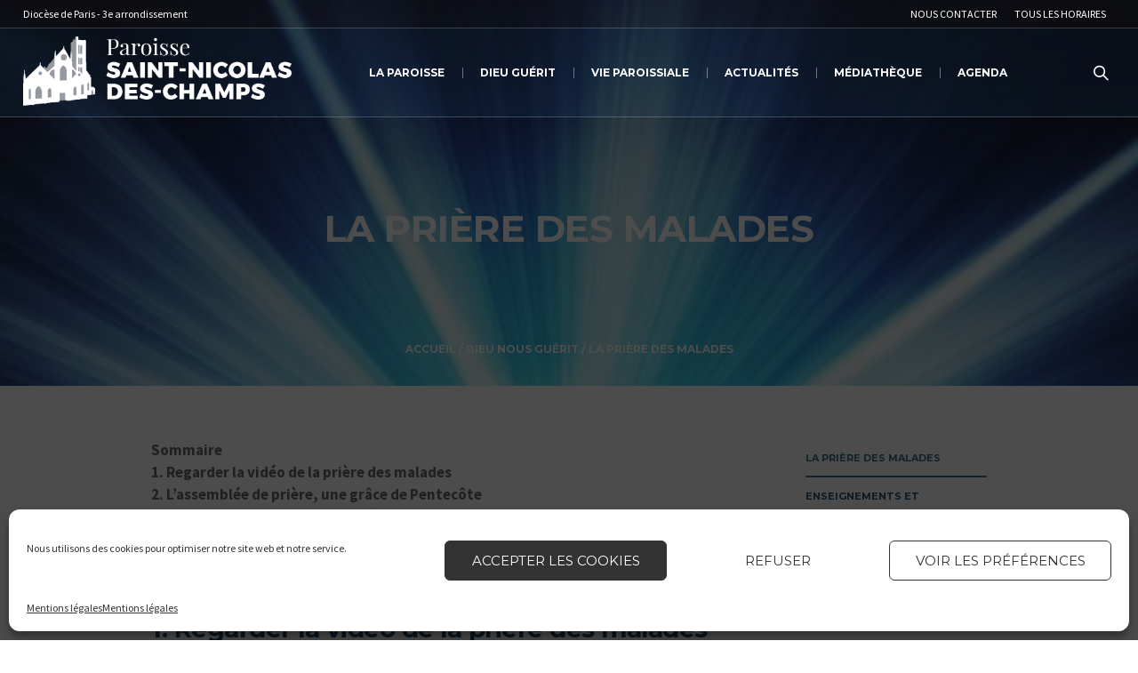

--- FILE ---
content_type: text/html; charset=UTF-8
request_url: https://asaintnicolas.com/guerison/la-priere-des-malades/
body_size: 28675
content:
<!DOCTYPE html>
<!--[if IE 8]>
<html class="ie ie8" lang="fr-FR">
<![endif]-->
<!--[if !(IE 8)]><!-->
<html lang="fr-FR" class="cmsmasters_html">
<!--<![endif]-->
<head>
<meta charset="UTF-8" />
<meta name="viewport" content="width=device-width, initial-scale=1, maximum-scale=1" />
<meta name="format-detection" content="telephone=no" />
<link rel="profile" href="https://gmpg.org/xfn/11" />
<link rel="pingback" href="https://asaintnicolas.com/xmlrpc.php" />
<meta name='robots' content='index, follow, max-image-preview:large, max-snippet:-1, max-video-preview:-1' />
	<style>img:is([sizes="auto" i], [sizes^="auto," i]) { contain-intrinsic-size: 3000px 1500px }</style>
	
	<!-- This site is optimized with the Yoast SEO plugin v26.1.1 - https://yoast.com/wordpress/plugins/seo/ -->
	<title>La prière des malades - Paroisse St-Nicolas-des-Champs</title>
	<link rel="canonical" href="https://asaintnicolas.com/guerison/la-priere-des-malades/" />
	<meta property="og:locale" content="fr_FR" />
	<meta property="og:type" content="article" />
	<meta property="og:title" content="La prière des malades - Paroisse St-Nicolas-des-Champs" />
	<meta property="og:description" content="Sommaire1. Regarder la vidéo de la prière des malades2. L&rsquo;assemblée de prière, une grâce de Pentecôte3. Demander au Seigneur une guérison (conseils)4. Prière du Père Tardif5. Venir à la Prière..." />
	<meta property="og:url" content="https://asaintnicolas.com/guerison/la-priere-des-malades/" />
	<meta property="og:site_name" content="Paroisse St-Nicolas-des-Champs" />
	<meta property="article:modified_time" content="2021-10-01T09:32:06+00:00" />
	<meta property="og:image" content="https://asaintnicolas.com/wp-content/uploads/2015/11/adoration_de_nuit_site.jpg" />
	<meta property="og:image:width" content="500" />
	<meta property="og:image:height" content="333" />
	<meta property="og:image:type" content="image/jpeg" />
	<meta name="twitter:card" content="summary_large_image" />
	<meta name="twitter:label1" content="Durée de lecture estimée" />
	<meta name="twitter:data1" content="13 minutes" />
	<script type="application/ld+json" class="yoast-schema-graph">{"@context":"https://schema.org","@graph":[{"@type":"WebPage","@id":"https://asaintnicolas.com/guerison/la-priere-des-malades/","url":"https://asaintnicolas.com/guerison/la-priere-des-malades/","name":"La prière des malades - Paroisse St-Nicolas-des-Champs","isPartOf":{"@id":"https://asaintnicolas.com/#website"},"primaryImageOfPage":{"@id":"https://asaintnicolas.com/guerison/la-priere-des-malades/#primaryimage"},"image":{"@id":"https://asaintnicolas.com/guerison/la-priere-des-malades/#primaryimage"},"thumbnailUrl":"https://asaintnicolas.com/wp-content/uploads/2015/11/adoration_de_nuit_site.jpg","datePublished":"2017-07-27T13:09:23+00:00","dateModified":"2021-10-01T09:32:06+00:00","breadcrumb":{"@id":"https://asaintnicolas.com/guerison/la-priere-des-malades/#breadcrumb"},"inLanguage":"fr-FR","potentialAction":[{"@type":"ReadAction","target":["https://asaintnicolas.com/guerison/la-priere-des-malades/"]}]},{"@type":"ImageObject","inLanguage":"fr-FR","@id":"https://asaintnicolas.com/guerison/la-priere-des-malades/#primaryimage","url":"https://asaintnicolas.com/wp-content/uploads/2015/11/adoration_de_nuit_site.jpg","contentUrl":"https://asaintnicolas.com/wp-content/uploads/2015/11/adoration_de_nuit_site.jpg","width":500,"height":333,"caption":"adoration_de_nuit_site.jpg"},{"@type":"BreadcrumbList","@id":"https://asaintnicolas.com/guerison/la-priere-des-malades/#breadcrumb","itemListElement":[{"@type":"ListItem","position":1,"name":"Accueil","item":"https://asaintnicolas.com/"},{"@type":"ListItem","position":2,"name":"Dieu nous guérit","item":"https://asaintnicolas.com/guerison/"},{"@type":"ListItem","position":3,"name":"La prière des malades"}]},{"@type":"WebSite","@id":"https://asaintnicolas.com/#website","url":"https://asaintnicolas.com/","name":"Paroisse St-Nicolas-des-Champs","description":"Le site de la paroisse St-Nicolas-des-Champs (Diocèse de Paris - 3e)","potentialAction":[{"@type":"SearchAction","target":{"@type":"EntryPoint","urlTemplate":"https://asaintnicolas.com/?s={search_term_string}"},"query-input":{"@type":"PropertyValueSpecification","valueRequired":true,"valueName":"search_term_string"}}],"inLanguage":"fr-FR"}]}</script>
	<!-- / Yoast SEO plugin. -->


<link rel='dns-prefetch' href='//challenges.cloudflare.com' />
<link rel='dns-prefetch' href='//fonts.googleapis.com' />
<link rel="alternate" type="application/rss+xml" title="Paroisse St-Nicolas-des-Champs &raquo; Flux" href="https://asaintnicolas.com/feed/" />
<link rel="alternate" type="application/rss+xml" title="Paroisse St-Nicolas-des-Champs &raquo; Flux des commentaires" href="https://asaintnicolas.com/comments/feed/" />
<link rel="alternate" type="text/calendar" title="Paroisse St-Nicolas-des-Champs &raquo; Flux iCal" href="https://asaintnicolas.com/agenda/?ical=1" />
<script type="text/javascript">
/* <![CDATA[ */
window._wpemojiSettings = {"baseUrl":"https:\/\/s.w.org\/images\/core\/emoji\/16.0.1\/72x72\/","ext":".png","svgUrl":"https:\/\/s.w.org\/images\/core\/emoji\/16.0.1\/svg\/","svgExt":".svg","source":{"concatemoji":"https:\/\/asaintnicolas.com\/wp-includes\/js\/wp-emoji-release.min.js?ver=6.8.3"}};
/*! This file is auto-generated */
!function(s,n){var o,i,e;function c(e){try{var t={supportTests:e,timestamp:(new Date).valueOf()};sessionStorage.setItem(o,JSON.stringify(t))}catch(e){}}function p(e,t,n){e.clearRect(0,0,e.canvas.width,e.canvas.height),e.fillText(t,0,0);var t=new Uint32Array(e.getImageData(0,0,e.canvas.width,e.canvas.height).data),a=(e.clearRect(0,0,e.canvas.width,e.canvas.height),e.fillText(n,0,0),new Uint32Array(e.getImageData(0,0,e.canvas.width,e.canvas.height).data));return t.every(function(e,t){return e===a[t]})}function u(e,t){e.clearRect(0,0,e.canvas.width,e.canvas.height),e.fillText(t,0,0);for(var n=e.getImageData(16,16,1,1),a=0;a<n.data.length;a++)if(0!==n.data[a])return!1;return!0}function f(e,t,n,a){switch(t){case"flag":return n(e,"\ud83c\udff3\ufe0f\u200d\u26a7\ufe0f","\ud83c\udff3\ufe0f\u200b\u26a7\ufe0f")?!1:!n(e,"\ud83c\udde8\ud83c\uddf6","\ud83c\udde8\u200b\ud83c\uddf6")&&!n(e,"\ud83c\udff4\udb40\udc67\udb40\udc62\udb40\udc65\udb40\udc6e\udb40\udc67\udb40\udc7f","\ud83c\udff4\u200b\udb40\udc67\u200b\udb40\udc62\u200b\udb40\udc65\u200b\udb40\udc6e\u200b\udb40\udc67\u200b\udb40\udc7f");case"emoji":return!a(e,"\ud83e\udedf")}return!1}function g(e,t,n,a){var r="undefined"!=typeof WorkerGlobalScope&&self instanceof WorkerGlobalScope?new OffscreenCanvas(300,150):s.createElement("canvas"),o=r.getContext("2d",{willReadFrequently:!0}),i=(o.textBaseline="top",o.font="600 32px Arial",{});return e.forEach(function(e){i[e]=t(o,e,n,a)}),i}function t(e){var t=s.createElement("script");t.src=e,t.defer=!0,s.head.appendChild(t)}"undefined"!=typeof Promise&&(o="wpEmojiSettingsSupports",i=["flag","emoji"],n.supports={everything:!0,everythingExceptFlag:!0},e=new Promise(function(e){s.addEventListener("DOMContentLoaded",e,{once:!0})}),new Promise(function(t){var n=function(){try{var e=JSON.parse(sessionStorage.getItem(o));if("object"==typeof e&&"number"==typeof e.timestamp&&(new Date).valueOf()<e.timestamp+604800&&"object"==typeof e.supportTests)return e.supportTests}catch(e){}return null}();if(!n){if("undefined"!=typeof Worker&&"undefined"!=typeof OffscreenCanvas&&"undefined"!=typeof URL&&URL.createObjectURL&&"undefined"!=typeof Blob)try{var e="postMessage("+g.toString()+"("+[JSON.stringify(i),f.toString(),p.toString(),u.toString()].join(",")+"));",a=new Blob([e],{type:"text/javascript"}),r=new Worker(URL.createObjectURL(a),{name:"wpTestEmojiSupports"});return void(r.onmessage=function(e){c(n=e.data),r.terminate(),t(n)})}catch(e){}c(n=g(i,f,p,u))}t(n)}).then(function(e){for(var t in e)n.supports[t]=e[t],n.supports.everything=n.supports.everything&&n.supports[t],"flag"!==t&&(n.supports.everythingExceptFlag=n.supports.everythingExceptFlag&&n.supports[t]);n.supports.everythingExceptFlag=n.supports.everythingExceptFlag&&!n.supports.flag,n.DOMReady=!1,n.readyCallback=function(){n.DOMReady=!0}}).then(function(){return e}).then(function(){var e;n.supports.everything||(n.readyCallback(),(e=n.source||{}).concatemoji?t(e.concatemoji):e.wpemoji&&e.twemoji&&(t(e.twemoji),t(e.wpemoji)))}))}((window,document),window._wpemojiSettings);
/* ]]> */
</script>
<link rel='stylesheet' id='validate-engine-css-css' href='https://asaintnicolas.com/wp-content/plugins/wysija-newsletters/css/validationEngine.jquery.css?ver=2.14' type='text/css' media='all' />
<link rel='stylesheet' id='layerslider-css' href='https://asaintnicolas.com/wp-content/plugins/LayerSlider/static/layerslider/css/layerslider.css?ver=6.3.0' type='text/css' media='all' />
<style id='wp-emoji-styles-inline-css' type='text/css'>

	img.wp-smiley, img.emoji {
		display: inline !important;
		border: none !important;
		box-shadow: none !important;
		height: 1em !important;
		width: 1em !important;
		margin: 0 0.07em !important;
		vertical-align: -0.1em !important;
		background: none !important;
		padding: 0 !important;
	}
</style>
<link rel='stylesheet' id='wp-block-library-css' href='https://asaintnicolas.com/wp-includes/css/dist/block-library/style.min.css?ver=6.8.3' type='text/css' media='all' />
<style id='classic-theme-styles-inline-css' type='text/css'>
/*! This file is auto-generated */
.wp-block-button__link{color:#fff;background-color:#32373c;border-radius:9999px;box-shadow:none;text-decoration:none;padding:calc(.667em + 2px) calc(1.333em + 2px);font-size:1.125em}.wp-block-file__button{background:#32373c;color:#fff;text-decoration:none}
</style>
<style id='global-styles-inline-css' type='text/css'>
:root{--wp--preset--aspect-ratio--square: 1;--wp--preset--aspect-ratio--4-3: 4/3;--wp--preset--aspect-ratio--3-4: 3/4;--wp--preset--aspect-ratio--3-2: 3/2;--wp--preset--aspect-ratio--2-3: 2/3;--wp--preset--aspect-ratio--16-9: 16/9;--wp--preset--aspect-ratio--9-16: 9/16;--wp--preset--color--black: #000000;--wp--preset--color--cyan-bluish-gray: #abb8c3;--wp--preset--color--white: #ffffff;--wp--preset--color--pale-pink: #f78da7;--wp--preset--color--vivid-red: #cf2e2e;--wp--preset--color--luminous-vivid-orange: #ff6900;--wp--preset--color--luminous-vivid-amber: #fcb900;--wp--preset--color--light-green-cyan: #7bdcb5;--wp--preset--color--vivid-green-cyan: #00d084;--wp--preset--color--pale-cyan-blue: #8ed1fc;--wp--preset--color--vivid-cyan-blue: #0693e3;--wp--preset--color--vivid-purple: #9b51e0;--wp--preset--color--color-1: #000000;--wp--preset--color--color-2: #ffffff;--wp--preset--color--color-3: #d43c18;--wp--preset--color--color-4: #5173a6;--wp--preset--color--color-5: #959595;--wp--preset--color--color-6: #c0c0c0;--wp--preset--color--color-7: #f4f4f4;--wp--preset--color--color-8: #e1e1e1;--wp--preset--gradient--vivid-cyan-blue-to-vivid-purple: linear-gradient(135deg,rgba(6,147,227,1) 0%,rgb(155,81,224) 100%);--wp--preset--gradient--light-green-cyan-to-vivid-green-cyan: linear-gradient(135deg,rgb(122,220,180) 0%,rgb(0,208,130) 100%);--wp--preset--gradient--luminous-vivid-amber-to-luminous-vivid-orange: linear-gradient(135deg,rgba(252,185,0,1) 0%,rgba(255,105,0,1) 100%);--wp--preset--gradient--luminous-vivid-orange-to-vivid-red: linear-gradient(135deg,rgba(255,105,0,1) 0%,rgb(207,46,46) 100%);--wp--preset--gradient--very-light-gray-to-cyan-bluish-gray: linear-gradient(135deg,rgb(238,238,238) 0%,rgb(169,184,195) 100%);--wp--preset--gradient--cool-to-warm-spectrum: linear-gradient(135deg,rgb(74,234,220) 0%,rgb(151,120,209) 20%,rgb(207,42,186) 40%,rgb(238,44,130) 60%,rgb(251,105,98) 80%,rgb(254,248,76) 100%);--wp--preset--gradient--blush-light-purple: linear-gradient(135deg,rgb(255,206,236) 0%,rgb(152,150,240) 100%);--wp--preset--gradient--blush-bordeaux: linear-gradient(135deg,rgb(254,205,165) 0%,rgb(254,45,45) 50%,rgb(107,0,62) 100%);--wp--preset--gradient--luminous-dusk: linear-gradient(135deg,rgb(255,203,112) 0%,rgb(199,81,192) 50%,rgb(65,88,208) 100%);--wp--preset--gradient--pale-ocean: linear-gradient(135deg,rgb(255,245,203) 0%,rgb(182,227,212) 50%,rgb(51,167,181) 100%);--wp--preset--gradient--electric-grass: linear-gradient(135deg,rgb(202,248,128) 0%,rgb(113,206,126) 100%);--wp--preset--gradient--midnight: linear-gradient(135deg,rgb(2,3,129) 0%,rgb(40,116,252) 100%);--wp--preset--font-size--small: 13px;--wp--preset--font-size--medium: 20px;--wp--preset--font-size--large: 36px;--wp--preset--font-size--x-large: 42px;--wp--preset--spacing--20: 0.44rem;--wp--preset--spacing--30: 0.67rem;--wp--preset--spacing--40: 1rem;--wp--preset--spacing--50: 1.5rem;--wp--preset--spacing--60: 2.25rem;--wp--preset--spacing--70: 3.38rem;--wp--preset--spacing--80: 5.06rem;--wp--preset--shadow--natural: 6px 6px 9px rgba(0, 0, 0, 0.2);--wp--preset--shadow--deep: 12px 12px 50px rgba(0, 0, 0, 0.4);--wp--preset--shadow--sharp: 6px 6px 0px rgba(0, 0, 0, 0.2);--wp--preset--shadow--outlined: 6px 6px 0px -3px rgba(255, 255, 255, 1), 6px 6px rgba(0, 0, 0, 1);--wp--preset--shadow--crisp: 6px 6px 0px rgba(0, 0, 0, 1);}:where(.is-layout-flex){gap: 0.5em;}:where(.is-layout-grid){gap: 0.5em;}body .is-layout-flex{display: flex;}.is-layout-flex{flex-wrap: wrap;align-items: center;}.is-layout-flex > :is(*, div){margin: 0;}body .is-layout-grid{display: grid;}.is-layout-grid > :is(*, div){margin: 0;}:where(.wp-block-columns.is-layout-flex){gap: 2em;}:where(.wp-block-columns.is-layout-grid){gap: 2em;}:where(.wp-block-post-template.is-layout-flex){gap: 1.25em;}:where(.wp-block-post-template.is-layout-grid){gap: 1.25em;}.has-black-color{color: var(--wp--preset--color--black) !important;}.has-cyan-bluish-gray-color{color: var(--wp--preset--color--cyan-bluish-gray) !important;}.has-white-color{color: var(--wp--preset--color--white) !important;}.has-pale-pink-color{color: var(--wp--preset--color--pale-pink) !important;}.has-vivid-red-color{color: var(--wp--preset--color--vivid-red) !important;}.has-luminous-vivid-orange-color{color: var(--wp--preset--color--luminous-vivid-orange) !important;}.has-luminous-vivid-amber-color{color: var(--wp--preset--color--luminous-vivid-amber) !important;}.has-light-green-cyan-color{color: var(--wp--preset--color--light-green-cyan) !important;}.has-vivid-green-cyan-color{color: var(--wp--preset--color--vivid-green-cyan) !important;}.has-pale-cyan-blue-color{color: var(--wp--preset--color--pale-cyan-blue) !important;}.has-vivid-cyan-blue-color{color: var(--wp--preset--color--vivid-cyan-blue) !important;}.has-vivid-purple-color{color: var(--wp--preset--color--vivid-purple) !important;}.has-black-background-color{background-color: var(--wp--preset--color--black) !important;}.has-cyan-bluish-gray-background-color{background-color: var(--wp--preset--color--cyan-bluish-gray) !important;}.has-white-background-color{background-color: var(--wp--preset--color--white) !important;}.has-pale-pink-background-color{background-color: var(--wp--preset--color--pale-pink) !important;}.has-vivid-red-background-color{background-color: var(--wp--preset--color--vivid-red) !important;}.has-luminous-vivid-orange-background-color{background-color: var(--wp--preset--color--luminous-vivid-orange) !important;}.has-luminous-vivid-amber-background-color{background-color: var(--wp--preset--color--luminous-vivid-amber) !important;}.has-light-green-cyan-background-color{background-color: var(--wp--preset--color--light-green-cyan) !important;}.has-vivid-green-cyan-background-color{background-color: var(--wp--preset--color--vivid-green-cyan) !important;}.has-pale-cyan-blue-background-color{background-color: var(--wp--preset--color--pale-cyan-blue) !important;}.has-vivid-cyan-blue-background-color{background-color: var(--wp--preset--color--vivid-cyan-blue) !important;}.has-vivid-purple-background-color{background-color: var(--wp--preset--color--vivid-purple) !important;}.has-black-border-color{border-color: var(--wp--preset--color--black) !important;}.has-cyan-bluish-gray-border-color{border-color: var(--wp--preset--color--cyan-bluish-gray) !important;}.has-white-border-color{border-color: var(--wp--preset--color--white) !important;}.has-pale-pink-border-color{border-color: var(--wp--preset--color--pale-pink) !important;}.has-vivid-red-border-color{border-color: var(--wp--preset--color--vivid-red) !important;}.has-luminous-vivid-orange-border-color{border-color: var(--wp--preset--color--luminous-vivid-orange) !important;}.has-luminous-vivid-amber-border-color{border-color: var(--wp--preset--color--luminous-vivid-amber) !important;}.has-light-green-cyan-border-color{border-color: var(--wp--preset--color--light-green-cyan) !important;}.has-vivid-green-cyan-border-color{border-color: var(--wp--preset--color--vivid-green-cyan) !important;}.has-pale-cyan-blue-border-color{border-color: var(--wp--preset--color--pale-cyan-blue) !important;}.has-vivid-cyan-blue-border-color{border-color: var(--wp--preset--color--vivid-cyan-blue) !important;}.has-vivid-purple-border-color{border-color: var(--wp--preset--color--vivid-purple) !important;}.has-vivid-cyan-blue-to-vivid-purple-gradient-background{background: var(--wp--preset--gradient--vivid-cyan-blue-to-vivid-purple) !important;}.has-light-green-cyan-to-vivid-green-cyan-gradient-background{background: var(--wp--preset--gradient--light-green-cyan-to-vivid-green-cyan) !important;}.has-luminous-vivid-amber-to-luminous-vivid-orange-gradient-background{background: var(--wp--preset--gradient--luminous-vivid-amber-to-luminous-vivid-orange) !important;}.has-luminous-vivid-orange-to-vivid-red-gradient-background{background: var(--wp--preset--gradient--luminous-vivid-orange-to-vivid-red) !important;}.has-very-light-gray-to-cyan-bluish-gray-gradient-background{background: var(--wp--preset--gradient--very-light-gray-to-cyan-bluish-gray) !important;}.has-cool-to-warm-spectrum-gradient-background{background: var(--wp--preset--gradient--cool-to-warm-spectrum) !important;}.has-blush-light-purple-gradient-background{background: var(--wp--preset--gradient--blush-light-purple) !important;}.has-blush-bordeaux-gradient-background{background: var(--wp--preset--gradient--blush-bordeaux) !important;}.has-luminous-dusk-gradient-background{background: var(--wp--preset--gradient--luminous-dusk) !important;}.has-pale-ocean-gradient-background{background: var(--wp--preset--gradient--pale-ocean) !important;}.has-electric-grass-gradient-background{background: var(--wp--preset--gradient--electric-grass) !important;}.has-midnight-gradient-background{background: var(--wp--preset--gradient--midnight) !important;}.has-small-font-size{font-size: var(--wp--preset--font-size--small) !important;}.has-medium-font-size{font-size: var(--wp--preset--font-size--medium) !important;}.has-large-font-size{font-size: var(--wp--preset--font-size--large) !important;}.has-x-large-font-size{font-size: var(--wp--preset--font-size--x-large) !important;}
:where(.wp-block-post-template.is-layout-flex){gap: 1.25em;}:where(.wp-block-post-template.is-layout-grid){gap: 1.25em;}
:where(.wp-block-columns.is-layout-flex){gap: 2em;}:where(.wp-block-columns.is-layout-grid){gap: 2em;}
:root :where(.wp-block-pullquote){font-size: 1.5em;line-height: 1.6;}
</style>
<link rel='stylesheet' id='theme-cmsmasters-sermons-style-css' href='https://asaintnicolas.com/wp-content/themes/my-religion/cmsmasters-sermons/css/cmsmasters-sermons-style.css?ver=1.0.0' type='text/css' media='screen' />
<link rel='stylesheet' id='theme-cmsmasters-sermons-adaptive-css' href='https://asaintnicolas.com/wp-content/themes/my-religion/cmsmasters-sermons/css/cmsmasters-sermons-adaptive.css?ver=1.0.0' type='text/css' media='screen' />
<link rel='stylesheet' id='contact-form-7-css' href='https://asaintnicolas.com/wp-content/plugins/contact-form-7/includes/css/styles.css?ver=6.1.2' type='text/css' media='all' />
<link rel='stylesheet' id='rs-plugin-settings-css' href='https://asaintnicolas.com/wp-content/plugins/revslider/public/assets/css/rs6.css?ver=6.3.3' type='text/css' media='all' />
<style id='rs-plugin-settings-inline-css' type='text/css'>
#rs-demo-id {}
</style>
<link rel='stylesheet' id='timetable_gtip2_style-css' href='https://asaintnicolas.com/wp-content/plugins/timetable/style/jquery.qtip.css?ver=6.8.3' type='text/css' media='all' />
<link rel='stylesheet' id='timetable_font_lato-css' href='//fonts.googleapis.com/css?family=Lato%3A400%2C700&#038;ver=6.8.3' type='text/css' media='all' />
<link rel='stylesheet' id='cmplz-general-css' href='https://asaintnicolas.com/wp-content/plugins/complianz-gdpr/assets/css/cookieblocker.min.css?ver=1760724144' type='text/css' media='all' />
<link rel='stylesheet' id='theme-style-css' href='https://asaintnicolas.com/wp-content/themes/my-religion/style.css?ver=6.8.3' type='text/css' media='all' />
<link rel='stylesheet' id='child-theme-style-css' href='https://asaintnicolas.com/wp-content/themes/my-religion-child/style.css?ver=6.8.3' type='text/css' media='all' />
<link rel='stylesheet' id='theme-design-style-css' href='https://asaintnicolas.com/wp-content/themes/my-religion/css/style.css?ver=1.0.0' type='text/css' media='screen, print' />
<link rel='stylesheet' id='theme-adapt-css' href='https://asaintnicolas.com/wp-content/themes/my-religion/css/adaptive.css?ver=1.0.0' type='text/css' media='screen, print' />
<link rel='stylesheet' id='theme-retina-css' href='https://asaintnicolas.com/wp-content/themes/my-religion/css/retina.css?ver=1.0.0' type='text/css' media='screen' />
<link rel='stylesheet' id='theme-icons-css' href='https://asaintnicolas.com/wp-content/themes/my-religion/css/fontello.css?ver=1.0.0' type='text/css' media='screen' />
<link rel='stylesheet' id='theme-icons-custom-css' href='https://asaintnicolas.com/wp-content/themes/my-religion/css/fontello-custom.css?ver=1.0.0' type='text/css' media='screen' />
<link rel='stylesheet' id='animate-css' href='https://asaintnicolas.com/wp-content/themes/my-religion/css/animate.css?ver=1.0.0' type='text/css' media='screen' />
<link rel='stylesheet' id='theme-cmsmasters-donations-style-css' href='https://asaintnicolas.com/wp-content/themes/my-religion/cmsmasters-donations/css/cmsmasters-donations-style.css?ver=1.0.0' type='text/css' media='screen' />
<link rel='stylesheet' id='theme-cmsmasters-donations-adaptive-css' href='https://asaintnicolas.com/wp-content/themes/my-religion/cmsmasters-donations/css/cmsmasters-donations-adaptive.css?ver=1.0.0' type='text/css' media='screen' />
<link rel='stylesheet' id='theme-cmsmasters-events-style-css' href='https://asaintnicolas.com/wp-content/themes/my-religion/css/cmsmasters-events-style.css?ver=1.0.0' type='text/css' media='screen' />
<link rel='stylesheet' id='theme-cmsmasters-events-adaptive-css' href='https://asaintnicolas.com/wp-content/themes/my-religion/css/cmsmasters-events-adaptive.css?ver=1.0.0' type='text/css' media='screen' />
<link rel='stylesheet' id='theme-cmsmasters-timetable-style-css' href='https://asaintnicolas.com/wp-content/themes/my-religion/css/cmsmasters-timetable-style.css?ver=1.0.0' type='text/css' media='screen' />
<link rel='stylesheet' id='theme-cmsmasters-timetable-adaptive-css' href='https://asaintnicolas.com/wp-content/themes/my-religion/css/cmsmasters-timetable-adaptive.css?ver=1.0.0' type='text/css' media='screen' />
<link rel='stylesheet' id='ilightbox-css' href='https://asaintnicolas.com/wp-content/themes/my-religion/css/ilightbox.css?ver=2.2.0' type='text/css' media='screen' />
<link rel='stylesheet' id='ilightbox-skin-dark-css' href='https://asaintnicolas.com/wp-content/themes/my-religion/css/ilightbox-skins/dark-skin.css?ver=2.2.0' type='text/css' media='screen' />
<link rel='stylesheet' id='theme-fonts-schemes-css' href='https://asaintnicolas.com/wp-content/uploads/cmsmasters_styles/my-religion.css?ver=1.0.0' type='text/css' media='screen' />
<!--[if lte IE 9]>
<link rel='stylesheet' id='theme-fonts-css' href='https://asaintnicolas.com/wp-content/uploads/cmsmasters_styles/my-religion_fonts.css?ver=1.0.0' type='text/css' media='screen' />
<![endif]-->
<!--[if lte IE 9]>
<link rel='stylesheet' id='theme-schemes-primary-css' href='https://asaintnicolas.com/wp-content/uploads/cmsmasters_styles/my-religion_colors_primary.css?ver=1.0.0' type='text/css' media='screen' />
<![endif]-->
<!--[if lte IE 9]>
<link rel='stylesheet' id='theme-schemes-secondary-css' href='https://asaintnicolas.com/wp-content/uploads/cmsmasters_styles/my-religion_colors_secondary.css?ver=1.0.0' type='text/css' media='screen' />
<![endif]-->
<!--[if lt IE 9]>
<link rel='stylesheet' id='theme-ie-css' href='https://asaintnicolas.com/wp-content/themes/my-religion/css/ie.css?ver=1.0.0' type='text/css' media='screen' />
<![endif]-->
<link rel='stylesheet' id='cmsmasters-google-fonts-css' href='//fonts.googleapis.com/css?family=Crimson+Text%3A400%2C400italic%2C700%2C700italic%7CSource+Sans+Pro%3A300%2C300italic%2C400%2C400italic%2C700%2C700italic%7CMontserrat%3A400%2C700&#038;ver=6.8.3' type='text/css' media='all' />
<link rel='stylesheet' id='my-religion-gutenberg-frontend-style-css' href='https://asaintnicolas.com/wp-content/themes/my-religion/gutenberg/css/frontend-style.css?ver=1.0.0' type='text/css' media='screen' />
<link rel='stylesheet' id='tribe-events-bootstrap-datepicker-css-css' href='https://asaintnicolas.com/wp-content/plugins/the-events-calendar/vendor/bootstrap-datepicker/css/bootstrap-datepicker.standalone.min.css?ver=6.15.11' type='text/css' media='all' />
<script type="text/javascript" id="layerslider-greensock-js-extra">
/* <![CDATA[ */
var LS_Meta = {"v":"6.3.0"};
/* ]]> */
</script>
<script type="text/javascript" src="https://asaintnicolas.com/wp-content/plugins/LayerSlider/static/layerslider/js/greensock.js?ver=1.19.0" id="layerslider-greensock-js"></script>
<script type="text/javascript" src="https://asaintnicolas.com/wp-includes/js/jquery/jquery.min.js?ver=3.7.1" id="jquery-core-js"></script>
<script type="text/javascript" src="https://asaintnicolas.com/wp-includes/js/jquery/jquery-migrate.min.js?ver=3.4.1" id="jquery-migrate-js"></script>
<script type="text/javascript" src="https://asaintnicolas.com/wp-content/plugins/LayerSlider/static/layerslider/js/layerslider.kreaturamedia.jquery.js?ver=6.3.0" id="layerslider-js"></script>
<script type="text/javascript" src="https://asaintnicolas.com/wp-content/plugins/LayerSlider/static/layerslider/js/layerslider.transitions.js?ver=6.3.0" id="layerslider-transitions-js"></script>
<script type="text/javascript" src="https://asaintnicolas.com/wp-content/plugins/revslider/public/assets/js/rbtools.min.js?ver=6.3.3" id="tp-tools-js"></script>
<script type="text/javascript" src="https://asaintnicolas.com/wp-content/plugins/revslider/public/assets/js/rs6.min.js?ver=6.3.3" id="revmin-js"></script>
<script type="text/javascript" src="https://asaintnicolas.com/wp-content/themes/my-religion/js/jsLibraries.min.js?ver=1.0.0" id="libs-js"></script>
<script type="text/javascript" src="https://asaintnicolas.com/wp-content/themes/my-religion/js/jquery.iLightBox.min.js?ver=2.2.0" id="iLightBox-js"></script>
<meta name="generator" content="Powered by LayerSlider 6.3.0 - Multi-Purpose, Responsive, Parallax, Mobile-Friendly Slider Plugin for WordPress." />
<!-- LayerSlider updates and docs at: https://layerslider.kreaturamedia.com -->
<link rel="https://api.w.org/" href="https://asaintnicolas.com/wp-json/" /><link rel="alternate" title="JSON" type="application/json" href="https://asaintnicolas.com/wp-json/wp/v2/pages/1372" /><link rel="EditURI" type="application/rsd+xml" title="RSD" href="https://asaintnicolas.com/xmlrpc.php?rsd" />
<meta name="generator" content="WordPress 6.8.3" />
<link rel='shortlink' href='https://asaintnicolas.com/?p=1372' />
<link rel="alternate" title="oEmbed (JSON)" type="application/json+oembed" href="https://asaintnicolas.com/wp-json/oembed/1.0/embed?url=https%3A%2F%2Fasaintnicolas.com%2Fguerison%2Fla-priere-des-malades%2F" />
<link rel="alternate" title="oEmbed (XML)" type="text/xml+oembed" href="https://asaintnicolas.com/wp-json/oembed/1.0/embed?url=https%3A%2F%2Fasaintnicolas.com%2Fguerison%2Fla-priere-des-malades%2F&#038;format=xml" />
<meta name="tec-api-version" content="v1"><meta name="tec-api-origin" content="https://asaintnicolas.com"><link rel="alternate" href="https://asaintnicolas.com/wp-json/tribe/events/v1/" />			<style>.cmplz-hidden {
					display: none !important;
				}</style><style type="text/css">
	.header_top {
		height : 32px;
	}
	
	.header_mid {
		height : 100px;
	}
	
	.header_bot {
		height : 60px;
	}
	
	#page.cmsmasters_heading_after_header #middle, 
	#page.cmsmasters_heading_under_header #middle .headline .headline_outer {
		padding-top : 100px;
	}
	
	#page.cmsmasters_heading_after_header.enable_header_top #middle, 
	#page.cmsmasters_heading_under_header.enable_header_top #middle .headline .headline_outer {
		padding-top : 132px;
	}
	
	#page.cmsmasters_heading_after_header.enable_header_bottom #middle, 
	#page.cmsmasters_heading_under_header.enable_header_bottom #middle .headline .headline_outer {
		padding-top : 160px;
	}
	
	#page.cmsmasters_heading_after_header.enable_header_top.enable_header_bottom #middle, 
	#page.cmsmasters_heading_under_header.enable_header_top.enable_header_bottom #middle .headline .headline_outer {
		padding-top : 192px;
	}
	
	@media only screen and (max-width: 1024px) {
		.header_top,
		.header_mid,
		.header_bot {
			height : auto;
		}
		
		.header_mid .header_mid_inner > div {
			height : 100px;
		}
		
		.header_bot .header_bot_inner > div {
			height : 60px;
		}
		
		.enable_header_centered #header .header_mid .resp_mid_nav_wrap {
			height : 60px;
		}
		
		#page.cmsmasters_heading_after_header #middle, 
		#page.cmsmasters_heading_under_header #middle .headline .headline_outer, 
		#page.cmsmasters_heading_after_header.enable_header_top #middle, 
		#page.cmsmasters_heading_under_header.enable_header_top #middle .headline .headline_outer, 
		#page.cmsmasters_heading_after_header.enable_header_bottom #middle, 
		#page.cmsmasters_heading_under_header.enable_header_bottom #middle .headline .headline_outer, 
		#page.cmsmasters_heading_after_header.enable_header_top.enable_header_bottom #middle, 
		#page.cmsmasters_heading_under_header.enable_header_top.enable_header_bottom #middle .headline .headline_outer {
			padding-top : 0 !important;
		}
	}
	
	@media only screen and (max-width: 768px) {
		.enable_header_centered #header .header_mid .resp_mid_nav_wrap,
		.header_mid .header_mid_inner > div:not(.search_wrap),
		.header_mid .header_mid_inner > div, 
		.header_bot .header_bot_inner > div {
			height:auto;
		}
	}
@import url('https://fonts.googleapis.com/css?family=Playfair+Display');

h4, h6
{
font-family: 'Playfair Display', serif;
}
	.header_mid .header_mid_inner .logo_wrap {
		width : 306px;
	}

	.header_mid_inner .logo .logo_retina {
		width : 463px;
		max-width : 463px;
	}
.headline_outer {
				background-image:url(https://asaintnicolas.com/wp-content/uploads/2018/01/light-734436__480.jpg);
				background-repeat:no-repeat;
				background-attachment:scroll;
				background-size:cover;
			}
.headline_color {
				background-color:rgba(49,51,59,0.04);
			}
.headline_aligner, 
		.cmsmasters_breadcrumbs_aligner {
			min-height:250px;
		}
</style><meta name="generator" content="Powered by Slider Revolution 6.3.3 - responsive, Mobile-Friendly Slider Plugin for WordPress with comfortable drag and drop interface." />
<script type="text/javascript">function setREVStartSize(e){
			//window.requestAnimationFrame(function() {				 
				window.RSIW = window.RSIW===undefined ? window.innerWidth : window.RSIW;	
				window.RSIH = window.RSIH===undefined ? window.innerHeight : window.RSIH;	
				try {								
					var pw = document.getElementById(e.c).parentNode.offsetWidth,
						newh;
					pw = pw===0 || isNaN(pw) ? window.RSIW : pw;
					e.tabw = e.tabw===undefined ? 0 : parseInt(e.tabw);
					e.thumbw = e.thumbw===undefined ? 0 : parseInt(e.thumbw);
					e.tabh = e.tabh===undefined ? 0 : parseInt(e.tabh);
					e.thumbh = e.thumbh===undefined ? 0 : parseInt(e.thumbh);
					e.tabhide = e.tabhide===undefined ? 0 : parseInt(e.tabhide);
					e.thumbhide = e.thumbhide===undefined ? 0 : parseInt(e.thumbhide);
					e.mh = e.mh===undefined || e.mh=="" || e.mh==="auto" ? 0 : parseInt(e.mh,0);		
					if(e.layout==="fullscreen" || e.l==="fullscreen") 						
						newh = Math.max(e.mh,window.RSIH);					
					else{					
						e.gw = Array.isArray(e.gw) ? e.gw : [e.gw];
						for (var i in e.rl) if (e.gw[i]===undefined || e.gw[i]===0) e.gw[i] = e.gw[i-1];					
						e.gh = e.el===undefined || e.el==="" || (Array.isArray(e.el) && e.el.length==0)? e.gh : e.el;
						e.gh = Array.isArray(e.gh) ? e.gh : [e.gh];
						for (var i in e.rl) if (e.gh[i]===undefined || e.gh[i]===0) e.gh[i] = e.gh[i-1];
											
						var nl = new Array(e.rl.length),
							ix = 0,						
							sl;					
						e.tabw = e.tabhide>=pw ? 0 : e.tabw;
						e.thumbw = e.thumbhide>=pw ? 0 : e.thumbw;
						e.tabh = e.tabhide>=pw ? 0 : e.tabh;
						e.thumbh = e.thumbhide>=pw ? 0 : e.thumbh;					
						for (var i in e.rl) nl[i] = e.rl[i]<window.RSIW ? 0 : e.rl[i];
						sl = nl[0];									
						for (var i in nl) if (sl>nl[i] && nl[i]>0) { sl = nl[i]; ix=i;}															
						var m = pw>(e.gw[ix]+e.tabw+e.thumbw) ? 1 : (pw-(e.tabw+e.thumbw)) / (e.gw[ix]);					
						newh =  (e.gh[ix] * m) + (e.tabh + e.thumbh);
					}				
					if(window.rs_init_css===undefined) window.rs_init_css = document.head.appendChild(document.createElement("style"));					
					document.getElementById(e.c).height = newh+"px";
					window.rs_init_css.innerHTML += "#"+e.c+"_wrapper { height: "+newh+"px }";				
				} catch(e){
					console.log("Failure at Presize of Slider:" + e)
				}					   
			//});
		  };</script>
</head>
<body class="wp-singular page-template-default page page-id-1372 page-child parent-pageid-1260 wp-theme-my-religion wp-child-theme-my-religion-child tribe-no-js page-template-my-religion-child">
	
<!-- _________________________ Start Page _________________________ -->
<div id="page" class="chrome_only cmsmasters_liquid fixed_header enable_header_top cmsmasters_heading_under_header hfeed site">

<!-- _________________________ Start Main _________________________ -->
<div id="main">
	
<!-- _________________________ Start Header _________________________ -->
<header id="header" class="header_fullwidth">
	<div class="header_top" data-height="32"><div class="header_top_outer"><div class="header_top_inner"><div class="header_top_right"><div class="top_nav_wrap"><a class="responsive_top_nav" href="javascript:void(0);"><span></span></a><nav><div class="menu-top-menu-container"><ul id="top_line_nav" class="top_line_nav"><li id="menu-item-1284" class="menu-item menu-item-type-post_type menu-item-object-page menu-item-1284"><a href="https://asaintnicolas.com/contact/"><span class="nav_item_wrap">NOUS CONTACTER</span></a></li>
<li id="menu-item-1285" class="menu-item menu-item-type-post_type menu-item-object-page menu-item-1285"><a href="https://asaintnicolas.com/paroisse/horaires/"><span class="nav_item_wrap">TOUS LES HORAIRES</span></a></li>
</ul></div></nav></div></div><div class="header_top_left"><div class="meta_wrap">Diocèse de Paris - 3e arrondissement</div></div></div></div><div class="header_top_but closed"><span class="cmsmasters_theme_icon_slide_bottom"></span></div></div><div class="header_mid" data-height="100"><div class="header_mid_outer"><div class="header_mid_inner"><div class="logo_wrap"><a href="https://asaintnicolas.com/" title="Paroisse St-Nicolas-des-Champs" class="logo">
	<img src="https://asaintnicolas.com/wp-content/uploads/2017/09/St-Nicolas-logo-v4.png" alt="Paroisse St-Nicolas-des-Champs" /><img class="logo_retina" src="https://asaintnicolas.com/wp-content/uploads/2017/09/St-Nicolas-logo-v4.png" alt="Paroisse St-Nicolas-des-Champs" width="463" height="151" /></a>
</div><div class="resp_mid_nav_wrap"><div class="resp_mid_nav_outer"><a class="responsive_nav resp_mid_nav" href="javascript:void(0);"><span></span></a></div></div><div class="search_wrap"><div class="search_wrap_inner"><a href="javascript:void(0);" class="search_icon_but cmsmasters_theme_icon_search"></a><a href="javascript:void(0);" class="search_icon_close"></a>
<div class="search_bar_wrap">
	<form role="search" method="get" action="https://asaintnicolas.com/">
		<p class="search_field">
			<input name="s" placeholder="Chercher..." value="" type="search" autocomplete="off" />
		</p>
		<p class="search_button">
			<button type="submit" class="cmsmasters_theme_icon_search"></button>
		</p>
	</form>
</div>

</div></div><!-- _________________________ Start Navigation _________________________ --><div class="mid_nav_wrap"><nav role="navigation"><div class="menu-main-container"><ul id="navigation" class="mid_nav navigation"><li id="menu-item-1275" class="menu-item menu-item-type-post_type menu-item-object-page menu-item-has-children menu-item-1275 menu-item-depth-0"><a href="https://asaintnicolas.com/paroisse/"><span class="nav_item_wrap"><span class="nav_title">La Paroisse</span></span></a>
<ul class="sub-menu">
	<li id="menu-item-1348" class="menu-item menu-item-type-post_type menu-item-object-page menu-item-1348 menu-item-depth-1"><a href="https://asaintnicolas.com/paroisse/venir-la-paroisse/"><span class="nav_item_wrap"><span class="nav_title">Venir à la paroisse</span></span></a>	</li>
	<li id="menu-item-1370" class="menu-item menu-item-type-post_type menu-item-object-page menu-item-1370 menu-item-depth-1"><a href="https://asaintnicolas.com/contact/"><span class="nav_item_wrap"><span class="nav_title">Nous contacter</span></span></a>	</li>
	<li id="menu-item-1309" class="menu-item menu-item-type-post_type menu-item-object-page menu-item-1309 menu-item-depth-1"><a href="https://asaintnicolas.com/paroisse/horaires/"><span class="nav_item_wrap"><span class="nav_title">Tous les horaires</span></span></a>	</li>
	<li id="menu-item-1310" class="menu-item menu-item-type-post_type menu-item-object-page menu-item-1310 menu-item-depth-1"><a href="https://asaintnicolas.com/paroisse/equipe-paroissiale/"><span class="nav_item_wrap"><span class="nav_title">L’équipe paroissiale</span></span></a>	</li>
	<li id="menu-item-2884" class="menu-item menu-item-type-post_type menu-item-object-page menu-item-2884 menu-item-depth-1"><a href="https://asaintnicolas.com/paroisse/guide-paroissial/"><span class="nav_item_wrap"><span class="nav_title">Brochure paroissiale 2025-2026</span></span></a>	</li>
	<li id="menu-item-1347" class="menu-item menu-item-type-post_type menu-item-object-page menu-item-has-children menu-item-1347 menu-item-depth-1"><a href="https://asaintnicolas.com/paroisse/communaute-de-lemmanuel/"><span class="nav_item_wrap"><span class="nav_title">Communauté de l’Emmanuel</span></span></a>
	<ul class="sub-menu">
		<li id="menu-item-4184" class="menu-item menu-item-type-post_type menu-item-object-page menu-item-4184 menu-item-depth-subitem"><a href="https://asaintnicolas.com/paroisse/communaute-de-lemmanuel/communaute-de-lemmanuel/"><span class="nav_item_wrap"><span class="nav_title">La communauté de l&rsquo;Emmanuel</span></span></a>		</li>
		<li id="menu-item-1363" class="menu-item menu-item-type-post_type menu-item-object-page menu-item-1363 menu-item-depth-subitem"><a href="https://asaintnicolas.com/paroisse/communaute-de-lemmanuel/le-message-de-paray/"><span class="nav_item_wrap"><span class="nav_title">Le message de Paray</span></span></a>		</li>
	</ul>
	</li>
	<li id="menu-item-2145" class="menu-item menu-item-type-post_type menu-item-object-page menu-item-has-children menu-item-2145 menu-item-depth-1"><a href="https://asaintnicolas.com/paroisse/saint-nicolas-des-champs/"><span class="nav_item_wrap"><span class="nav_title">Saint-Nicolas-des-Champs</span></span></a>
	<ul class="sub-menu">
		<li id="menu-item-2144" class="menu-item menu-item-type-post_type menu-item-object-page menu-item-2144 menu-item-depth-subitem"><a href="https://asaintnicolas.com/paroisse/saint-nicolas-des-champs/histoire-de-saint-nicolas-des-champs/"><span class="nav_item_wrap"><span class="nav_title">Histoire de Saint-Nicolas-des-Champs</span></span></a>		</li>
		<li id="menu-item-2141" class="menu-item menu-item-type-post_type menu-item-object-page menu-item-2141 menu-item-depth-subitem"><a href="https://asaintnicolas.com/paroisse/saint-nicolas-des-champs/historique-des-orgues/"><span class="nav_item_wrap"><span class="nav_title">Historique des orgues</span></span></a>		</li>
		<li id="menu-item-2140" class="menu-item menu-item-type-post_type menu-item-object-page menu-item-2140 menu-item-depth-subitem"><a href="https://asaintnicolas.com/paroisse/saint-nicolas-des-champs/qui-est-st-nicolas/"><span class="nav_item_wrap"><span class="nav_title">Qui est St Nicolas ?</span></span></a>		</li>
		<li id="menu-item-5858" class="menu-item menu-item-type-post_type menu-item-object-page menu-item-5858 menu-item-depth-subitem"><a href="https://asaintnicolas.com/paroisse/saint-nicolas-des-champs/notre-dame-des-malades/"><span class="nav_item_wrap"><span class="nav_title">Notre-Dame-des-Malades</span></span></a>		</li>
		<li id="menu-item-2142" class="menu-item menu-item-type-post_type menu-item-object-page menu-item-2142 menu-item-depth-subitem"><a href="https://asaintnicolas.com/paroisse/saint-nicolas-des-champs/sainte-louise-de-marillac-1591-1660/"><span class="nav_item_wrap"><span class="nav_title">Sainte Louise de Marillac (1591-1660)</span></span></a>		</li>
		<li id="menu-item-2143" class="menu-item menu-item-type-post_type menu-item-object-page menu-item-2143 menu-item-depth-subitem"><a href="https://asaintnicolas.com/paroisse/saint-nicolas-des-champs/prier-st-nicolas/"><span class="nav_item_wrap"><span class="nav_title">Prier Saint Nicolas</span></span></a>		</li>
	</ul>
	</li>
</ul>
</li>
<li id="menu-item-1274" class="menu-item menu-item-type-post_type menu-item-object-page current-page-ancestor current-menu-ancestor current-menu-parent current-page-parent current_page_parent current_page_ancestor menu-item-has-children menu-item-1274 menu-item-depth-0"><a href="https://asaintnicolas.com/guerison/"><span class="nav_item_wrap"><span class="nav_title">Dieu guérit</span></span></a>
<ul class="sub-menu">
	<li id="menu-item-1480" class="menu-item menu-item-type-post_type menu-item-object-page menu-item-1480 menu-item-depth-1"><a href="https://asaintnicolas.com/guerison/agenda-de-la-priere-des-malades/"><span class="nav_item_wrap"><span class="nav_title">Participer à la prière des malades</span></span></a>	</li>
	<li id="menu-item-1374" class="menu-item menu-item-type-post_type menu-item-object-page current-menu-item page_item page-item-1372 current_page_item menu-item-1374 menu-item-depth-1"><a href="https://asaintnicolas.com/guerison/la-priere-des-malades/"><span class="nav_item_wrap"><span class="nav_title">La prière des malades</span></span></a>	</li>
	<li id="menu-item-1385" class="menu-item menu-item-type-post_type menu-item-object-page menu-item-has-children menu-item-1385 menu-item-depth-1"><a href="https://asaintnicolas.com/guerison/enseignements-et-temoignages/"><span class="nav_item_wrap"><span class="nav_title">Enseignements et témoignages</span></span></a>
	<ul class="sub-menu">
		<li id="menu-item-4665" class="menu-item menu-item-type-post_type menu-item-object-page menu-item-4665 menu-item-depth-subitem"><a href="https://asaintnicolas.com/guerison/enseignements-et-temoignages/derniers-enseignements/"><span class="nav_item_wrap"><span class="nav_title">Enseignements et témoignages</span></span></a>		</li>
		<li id="menu-item-1388" class="menu-item menu-item-type-post_type menu-item-object-page menu-item-1388 menu-item-depth-subitem"><a href="https://asaintnicolas.com/guerison/enseignements-et-temoignages/temoignages-videos/"><span class="nav_item_wrap"><span class="nav_title">Témoignages vidéos</span></span></a>		</li>
		<li id="menu-item-1395" class="menu-item menu-item-type-post_type menu-item-object-page menu-item-1395 menu-item-depth-subitem"><a href="https://asaintnicolas.com/guerison/enseignements-et-temoignages/temoignage-audio/"><span class="nav_item_wrap"><span class="nav_title">Témoignages audios</span></span></a>		</li>
		<li id="menu-item-1404" class="menu-item menu-item-type-post_type menu-item-object-page menu-item-1404 menu-item-depth-subitem"><a href="https://asaintnicolas.com/guerison/enseignements-et-temoignages/temoignages-ecrits/"><span class="nav_item_wrap"><span class="nav_title">Témoignages écrits</span></span></a>		</li>
		<li id="menu-item-45489" class="menu-item menu-item-type-post_type menu-item-object-page menu-item-45489 menu-item-depth-subitem"><a href="https://asaintnicolas.com/medias/"><span class="nav_item_wrap"><span class="nav_title">Medias</span></span></a>		</li>
	</ul>
	</li>
	<li id="menu-item-1696" class="menu-item menu-item-type-post_type menu-item-object-page menu-item-1696 menu-item-depth-1"><a href="https://asaintnicolas.com/guerison/photos-de-la-priere-des-malades/"><span class="nav_item_wrap"><span class="nav_title">Photos de la prière des malades</span></span></a>	</li>
	<li id="menu-item-1479" class="menu-item menu-item-type-post_type menu-item-object-page menu-item-1479 menu-item-depth-1"><a href="https://asaintnicolas.com/guerison/instruction-romaine-sur-la-guerison/"><span class="nav_item_wrap"><span class="nav_title">Instruction romaine sur la guérison</span></span></a>	</li>
	<li id="menu-item-20664" class="menu-item menu-item-type-post_type menu-item-object-page menu-item-20664 menu-item-depth-1"><a href="https://asaintnicolas.com/guerison/autres-groupes-de-priere-malades-france-cte-de-lemmanuel/"><span class="nav_item_wrap"><span class="nav_title">Autres prières pour les malades en France (Cté de l&rsquo;Emmanuel)</span></span></a>	</li>
</ul>
</li>
<li id="menu-item-1278" class="menu-item menu-item-type-post_type menu-item-object-page menu-item-has-children menu-item-1278 menu-item-depth-0"><a href="https://asaintnicolas.com/vie-paroissiale/"><span class="nav_item_wrap"><span class="nav_title">Vie paroissiale</span></span></a>
<ul class="sub-menu">
	<li id="menu-item-5511" class="menu-item menu-item-type-post_type menu-item-object-page menu-item-has-children menu-item-5511 menu-item-depth-1"><a href="https://asaintnicolas.com/vie-paroissiale/le-denier-du-culte/"><span class="nav_item_wrap"><span class="nav_title">Denier de l&rsquo;Église</span></span></a>
	<ul class="sub-menu">
		<li id="menu-item-1485" class="menu-item menu-item-type-post_type menu-item-object-page menu-item-1485 menu-item-depth-subitem"><a href="https://asaintnicolas.com/vie-paroissiale/le-denier-du-culte/denier-eglise/"><span class="nav_item_wrap"><span class="nav_title">Denier de l’Église</span></span></a>		</li>
		<li id="menu-item-1495" class="menu-item menu-item-type-post_type menu-item-object-page menu-item-1495 menu-item-depth-subitem"><a href="https://asaintnicolas.com/vie-paroissiale/le-denier-du-culte/pourquoi-donner-la-quete-le-dimanche/"><span class="nav_item_wrap"><span class="nav_title">La Quête</span></span></a>		</li>
	</ul>
	</li>
	<li id="menu-item-5558" class="menu-item menu-item-type-post_type menu-item-object-page menu-item-5558 menu-item-depth-1"><a href="https://asaintnicolas.com/vie-paroissiale/parcours-alpha-classic/"><span class="nav_item_wrap"><span class="nav_title">Parcours Alpha classic 2025-2026</span></span></a>	</li>
	<li id="menu-item-19204" class="menu-item menu-item-type-post_type menu-item-object-page menu-item-19204 menu-item-depth-1"><a href="https://asaintnicolas.com/vie-paroissiale/fraternites-sur-le-roc/"><span class="nav_item_wrap"><span class="nav_title">Fraternités « sur le roc »</span></span></a>	</li>
	<li id="menu-item-1494" class="menu-item menu-item-type-post_type menu-item-object-page menu-item-has-children menu-item-1494 menu-item-depth-1"><a href="https://asaintnicolas.com/vie-paroissiale/prieres-et-sacrements/"><span class="nav_item_wrap"><span class="nav_title">Sacrements et EVC (École de vie conjugale)</span></span></a>
	<ul class="sub-menu">
		<li id="menu-item-1523" class="menu-item menu-item-type-post_type menu-item-object-page menu-item-1523 menu-item-depth-subitem"><a href="https://asaintnicolas.com/vie-paroissiale/prieres-et-sacrements/bapteme-et-catechumenat/"><span class="nav_item_wrap"><span class="nav_title">Baptême et Catéchuménat</span></span></a>		</li>
		<li id="menu-item-1522" class="menu-item menu-item-type-post_type menu-item-object-page menu-item-1522 menu-item-depth-subitem"><a href="https://asaintnicolas.com/vie-paroissiale/prieres-et-sacrements/premiere-communion/"><span class="nav_item_wrap"><span class="nav_title">Première communion</span></span></a>		</li>
		<li id="menu-item-1521" class="menu-item menu-item-type-post_type menu-item-object-page menu-item-1521 menu-item-depth-subitem"><a href="https://asaintnicolas.com/vie-paroissiale/prieres-et-sacrements/confirmation/"><span class="nav_item_wrap"><span class="nav_title">Confirmation</span></span></a>		</li>
		<li id="menu-item-1520" class="menu-item menu-item-type-post_type menu-item-object-page menu-item-1520 menu-item-depth-subitem"><a href="https://asaintnicolas.com/vie-paroissiale/prieres-et-sacrements/reconciliation-confession/"><span class="nav_item_wrap"><span class="nav_title">Réconciliation / Confession</span></span></a>		</li>
		<li id="menu-item-1519" class="menu-item menu-item-type-post_type menu-item-object-page menu-item-1519 menu-item-depth-subitem"><a href="https://asaintnicolas.com/vie-paroissiale/prieres-et-sacrements/sacrement-des-malades/"><span class="nav_item_wrap"><span class="nav_title">Sacrement des malades</span></span></a>		</li>
		<li id="menu-item-1518" class="menu-item menu-item-type-post_type menu-item-object-page menu-item-1518 menu-item-depth-subitem"><a href="https://asaintnicolas.com/vie-paroissiale/prieres-et-sacrements/funerailles/"><span class="nav_item_wrap"><span class="nav_title">Funérailles</span></span></a>		</li>
		<li id="menu-item-1517" class="menu-item menu-item-type-post_type menu-item-object-page menu-item-1517 menu-item-depth-subitem"><a href="https://asaintnicolas.com/vie-paroissiale/prieres-et-sacrements/sacerdoce-et-vie-consacree/"><span class="nav_item_wrap"><span class="nav_title">Sacerdoce et vie consacrée</span></span></a>		</li>
		<li id="menu-item-1532" class="menu-item menu-item-type-post_type menu-item-object-page menu-item-has-children menu-item-1532 menu-item-depth-subitem"><a href="https://asaintnicolas.com/vie-paroissiale/prieres-et-sacrements/preparation-au-mariage-ecole-de-vie-conjugale/"><span class="nav_item_wrap"><span class="nav_title">Préparation au mariage / Ecole de Vie Conjugale</span></span></a>
		<ul class="sub-menu">
			<li id="menu-item-4208" class="menu-item menu-item-type-post_type menu-item-object-page menu-item-4208 menu-item-depth-subitem"><a href="https://asaintnicolas.com/vie-paroissiale/prieres-et-sacrements/preparation-au-mariage-ecole-de-vie-conjugale/ecole-de-vie-conjugale/"><span class="nav_item_wrap"><span class="nav_title">EVC &#8211; École de vie conjugale</span></span></a>			</li>
			<li id="menu-item-1531" class="menu-item menu-item-type-post_type menu-item-object-page menu-item-1531 menu-item-depth-subitem"><a href="https://asaintnicolas.com/vie-paroissiale/prieres-et-sacrements/preparation-au-mariage-ecole-de-vie-conjugale/reflechir-la-sexualite-pour-approfondir-son-couple/"><span class="nav_item_wrap"><span class="nav_title">« Réfléchir à la sexualité pour approfondir son couple »</span></span></a>			</li>
		</ul>
		</li>
	</ul>
	</li>
	<li id="menu-item-1540" class="menu-item menu-item-type-post_type menu-item-object-page menu-item-1540 menu-item-depth-1"><a href="https://asaintnicolas.com/vie-paroissiale/ecm-ecole-de-charite-et-de-mission/"><span class="nav_item_wrap"><span class="nav_title">ECM – École de Charité et de Mission</span></span></a>	</li>
	<li id="menu-item-1814" class="menu-item menu-item-type-post_type menu-item-object-page menu-item-has-children menu-item-1814 menu-item-depth-1"><a href="https://asaintnicolas.com/vie-paroissiale/groupes-de-prieres/"><span class="nav_item_wrap"><span class="nav_title">Groupes de prières</span></span></a>
	<ul class="sub-menu">
		<li id="menu-item-19156" class="menu-item menu-item-type-post_type menu-item-object-page menu-item-19156 menu-item-depth-subitem"><a href="https://asaintnicolas.com/vie-paroissiale/groupes-de-prieres/groupe-de-priere/"><span class="nav_item_wrap"><span class="nav_title">GROUPE DE PRIÈRE &#038; DE LOUANGE « Vie dans l&rsquo;Esprit »</span></span></a>		</li>
		<li id="menu-item-1812" class="menu-item menu-item-type-post_type menu-item-object-page menu-item-1812 menu-item-depth-subitem"><a href="https://asaintnicolas.com/vie-paroissiale/groupes-de-prieres/groupe-de-la-priere-des-meres/"><span class="nav_item_wrap"><span class="nav_title">Groupe de la prière des mères</span></span></a>		</li>
		<li id="menu-item-5650" class="menu-item menu-item-type-post_type menu-item-object-page menu-item-5650 menu-item-depth-subitem"><a href="https://asaintnicolas.com/vie-paroissiale/groupes-de-prieres/priere-du-chapelet/"><span class="nav_item_wrap"><span class="nav_title">Prière du chapelet</span></span></a>		</li>
		<li id="menu-item-6577" class="menu-item menu-item-type-post_type menu-item-object-page menu-item-6577 menu-item-depth-subitem"><a href="https://asaintnicolas.com/vie-paroissiale/groupes-de-prieres/chapelet-des-enfants/"><span class="nav_item_wrap"><span class="nav_title">Chapelet des enfants</span></span></a>		</li>
		<li id="menu-item-5676" class="menu-item menu-item-type-post_type menu-item-object-page menu-item-5676 menu-item-depth-subitem"><a href="https://asaintnicolas.com/vie-paroissiale/groupes-de-prieres/la-priere-des-malades/"><span class="nav_item_wrap"><span class="nav_title">Prière des malades</span></span></a>		</li>
		<li id="menu-item-1813" class="menu-item menu-item-type-post_type menu-item-object-page menu-item-1813 menu-item-depth-subitem"><a href="https://asaintnicolas.com/vie-paroissiale/groupes-de-prieres/groupe-de-priere-padre-pio/"><span class="nav_item_wrap"><span class="nav_title">Groupe de prière Padre Pio</span></span></a>		</li>
	</ul>
	</li>
	<li id="menu-item-1819" class="menu-item menu-item-type-post_type menu-item-object-page menu-item-1819 menu-item-depth-1"><a href="https://asaintnicolas.com/vie-paroissiale/eveil-la-foi-catechisme-et-aumonerie/"><span class="nav_item_wrap"><span class="nav_title">Éveil à la foi, Catéchisme et Aumônerie</span></span></a>	</li>
	<li id="menu-item-1838" class="menu-item menu-item-type-post_type menu-item-object-page menu-item-1838 menu-item-depth-1"><a href="https://asaintnicolas.com/vie-paroissiale/servants-de-messe/"><span class="nav_item_wrap"><span class="nav_title">Servants de messe</span></span></a>	</li>
	<li id="menu-item-1837" class="menu-item menu-item-type-post_type menu-item-object-page menu-item-1837 menu-item-depth-1"><a href="https://asaintnicolas.com/vie-paroissiale/servantes-dassemblee/"><span class="nav_item_wrap"><span class="nav_title">Servantes d’assemblée</span></span></a>	</li>
	<li id="menu-item-1836" class="menu-item menu-item-type-post_type menu-item-object-page menu-item-1836 menu-item-depth-1"><a href="https://asaintnicolas.com/vie-paroissiale/cafes/"><span class="nav_item_wrap"><span class="nav_title">Activités compassion</span></span></a>	</li>
</ul>
</li>
<li id="menu-item-2386" class="menu-item menu-item-type-post_type menu-item-object-page menu-item-2386 menu-item-depth-0"><a href="https://asaintnicolas.com/actualites/"><span class="nav_item_wrap"><span class="nav_title">Actualités</span></span></a></li>
<li id="menu-item-1276" class="menu-item menu-item-type-post_type menu-item-object-page menu-item-has-children menu-item-1276 menu-item-depth-0"><a href="https://asaintnicolas.com/mediatheque/"><span class="nav_item_wrap"><span class="nav_title">Médiathèque</span></span></a>
<ul class="sub-menu">
	<li id="menu-item-10458" class="menu-item menu-item-type-post_type menu-item-object-page menu-item-10458 menu-item-depth-1"><a href="https://asaintnicolas.com/mediatheque/se-former-aux-bernardins/"><span class="nav_item_wrap"><span class="nav_title">Se former aux Bernardins</span></span></a>	</li>
	<li id="menu-item-6746" class="menu-item menu-item-type-post_type menu-item-object-page menu-item-has-children menu-item-6746 menu-item-depth-1"><a href="https://asaintnicolas.com/mediatheque/videos-pape-francois/"><span class="nav_item_wrap"><span class="nav_title">Les vidéos du pape François</span></span></a>
	<ul class="sub-menu">
		<li id="menu-item-6755" class="menu-item menu-item-type-post_type menu-item-object-page menu-item-6755 menu-item-depth-subitem"><a href="https://asaintnicolas.com/mediatheque/videos-pape-francois/enseignement-bref/"><span class="nav_item_wrap"><span class="nav_title">Les homélies brèves</span></span></a>		</li>
	</ul>
	</li>
	<li id="menu-item-4212" class="menu-item menu-item-type-post_type menu-item-object-page menu-item-has-children menu-item-4212 menu-item-depth-1"><a href="https://asaintnicolas.com/mediatheque/coups-de-coeur/"><span class="nav_item_wrap"><span class="nav_title">Les coups de cœur</span></span></a>
	<ul class="sub-menu">
		<li id="menu-item-4217" class="menu-item menu-item-type-post_type menu-item-object-page menu-item-4217 menu-item-depth-subitem"><a href="https://asaintnicolas.com/mediatheque/coups-de-coeur/du-pere-christophe/"><span class="nav_item_wrap"><span class="nav_title">du père Christophe</span></span></a>		</li>
	</ul>
	</li>
	<li id="menu-item-1543" class="menu-item menu-item-type-post_type menu-item-object-page menu-item-1543 menu-item-depth-1"><a href="https://asaintnicolas.com/mediatheque/2-minutes-sur/"><span class="nav_item_wrap"><span class="nav_title">2 minutes sur …</span></span></a>	</li>
	<li id="menu-item-1582" class="menu-item menu-item-type-post_type menu-item-object-page menu-item-1582 menu-item-depth-1"><a href="https://asaintnicolas.com/mediatheque/15-minutes-sur/"><span class="nav_item_wrap"><span class="nav_title">15 minutes sur…</span></span></a>	</li>
	<li id="menu-item-1729" class="menu-item menu-item-type-post_type menu-item-object-page menu-item-1729 menu-item-depth-1"><a href="https://asaintnicolas.com/mediatheque/les-grandes-questions/"><span class="nav_item_wrap"><span class="nav_title">Les grandes questions</span></span></a>	</li>
	<li id="menu-item-1664" class="menu-item menu-item-type-post_type menu-item-object-page menu-item-has-children menu-item-1664 menu-item-depth-1"><a href="https://asaintnicolas.com/mediatheque/enseignements/"><span class="nav_item_wrap"><span class="nav_title">Enseignements</span></span></a>
	<ul class="sub-menu">
		<li id="menu-item-6066" class="menu-item menu-item-type-post_type menu-item-object-page menu-item-6066 menu-item-depth-subitem"><a href="https://asaintnicolas.com/mediatheque/enseignements/levangile-selon-st-luc/"><span class="nav_item_wrap"><span class="nav_title">L’évangile selon St Luc</span></span></a>		</li>
		<li id="menu-item-1663" class="menu-item menu-item-type-post_type menu-item-object-page menu-item-1663 menu-item-depth-subitem"><a href="https://asaintnicolas.com/mediatheque/enseignements/retraite-saint-paul/"><span class="nav_item_wrap"><span class="nav_title">Retraite Saint Paul</span></span></a>		</li>
		<li id="menu-item-1723" class="menu-item menu-item-type-post_type menu-item-object-page menu-item-1723 menu-item-depth-subitem"><a href="https://asaintnicolas.com/mediatheque/enseignements/comment-prier/"><span class="nav_item_wrap"><span class="nav_title">Comment prier ?</span></span></a>		</li>
		<li id="menu-item-2064" class="menu-item menu-item-type-post_type menu-item-object-page menu-item-2064 menu-item-depth-subitem"><a href="https://asaintnicolas.com/mediatheque/enseignements/enseignements-du-catechumenat-2016-2017/"><span class="nav_item_wrap"><span class="nav_title">Catéchuménat</span></span></a>		</li>
	</ul>
	</li>
	<li id="menu-item-1631" class="menu-item menu-item-type-post_type menu-item-object-page menu-item-1631 menu-item-depth-1"><a href="https://asaintnicolas.com/mediatheque/la-messe-expliquee/"><span class="nav_item_wrap"><span class="nav_title">La messe expliquée</span></span></a>	</li>
	<li id="menu-item-3027" class="menu-item menu-item-type-post_type menu-item-object-page menu-item-3027 menu-item-depth-1"><a href="https://asaintnicolas.com/mediatheque/a-decouvrir-lire-ecouter/"><span class="nav_item_wrap"><span class="nav_title">À découvrir, lire ou écouter</span></span></a>	</li>
</ul>
</li>
<li id="menu-item-1279" class="menu-item menu-item-type-custom menu-item-object-custom menu-item-1279 menu-item-depth-0"><a href="/agenda/"><span class="nav_item_wrap"><span class="nav_title">Agenda</span></span></a></li>
</ul></div></nav></div><!-- _________________________ Finish Navigation _________________________ --></div></div></div></header>
<!-- _________________________ Finish Header _________________________ -->

	
<!-- _________________________ Start Middle _________________________ -->
<div id="middle">
<div class="headline cmsmasters_color_scheme_first">
			<div class="headline_outer">
				<div class="headline_color"></div><div class="headline_inner align_center">
				<div class="headline_aligner"></div><div class="headline_text"><h1 class="entry-title">La prière des malades</h1></div><div class="cmsmasters_breadcrumbs"><div class="cmsmasters_breadcrumbs_aligner"></div><div class="cmsmasters_breadcrumbs_inner"><a href="https://asaintnicolas.com/" class="cms_home">Accueil</a>
	<span class="breadcrumbs_sep"> / </span>
	<a href="https://asaintnicolas.com/guerison/">Dieu nous guérit</a>
	<span class="breadcrumbs_sep"> / </span>
	<span>La prière des malades</span></div></div></div></div>
		</div><div class="middle_inner">
<div class="content_wrap r_sidebar">

<!--_________________________ Start Content _________________________ -->
<div class="content entry" role="main">
	<style type="text/css"></style><p><strong>Sommaire<br />1. Regarder la vidéo de la prière des malades<br />2. L&rsquo;assemblée de prière, une grâce de Pentecôte<br />3. Demander au Seigneur une guérison (conseils)<br />4. Prière du Père Tardif<br />5. Venir à la Prière des malades<br /></strong></p>
<div class="texte"> </div>
<div class="texte">
<h2><strong> 1. Regarder la vidéo de la prière des malades</strong></h2>
</div>
<div class="cmsmasters_tabs tabs_mode_tab">
<ul class="cmsmasters_tabs_list">
<li id="cmsmasters_tabs_list_item_69714d07b7a1b5_57287565" class="cmsmasters_tabs_list_item current_tab">
<a href="#">
<span>en français</span>
</a>
</li><li id="cmsmasters_tabs_list_item_69714d07b7f248_41626299" class="cmsmasters_tabs_list_item">
<a href="#">
<span>en espagnol</span>
</a>
</li><li id="cmsmasters_tabs_list_item_69714d07b82756_97255595" class="cmsmasters_tabs_list_item">
<a href="#">
<span>en anglais</span>
</a>
</li></ul>
<div class="cmsmasters_tabs_wrap">
<div id="cmsmasters_tab_69714d07b7a1b5_57287565" class="cmsmasters_tab active_tab">
<div class="cmsmasters_tab_inner">
<div class="cmsmasters_embed_wrap">
<iframe title="Nombreuses guérisons miraculeuses à Paris - Église St Nicolas des Champs" width="500" height="281" src="https://www.youtube.com/embed/61bKWFQY-gc?feature=oembed" frameborder="0" allow="accelerometer; autoplay; clipboard-write; encrypted-media; gyroscope; picture-in-picture; web-share" referrerpolicy="strict-origin-when-cross-origin" allowfullscreen></iframe></div>
</div>
</div><div id="cmsmasters_tab_69714d07b7f248_41626299" class="cmsmasters_tab">
<div class="cmsmasters_tab_inner">
<div class="cmsmasters_embed_wrap">
<iframe title="Curaciones milagrosas cada semana en una parroquia de París" width="500" height="281" src="https://www.youtube.com/embed/VGSs0hCGB2E?feature=oembed" frameborder="0" allow="accelerometer; autoplay; clipboard-write; encrypted-media; gyroscope; picture-in-picture; web-share" referrerpolicy="strict-origin-when-cross-origin" allowfullscreen></iframe></div>
</div>
</div><div id="cmsmasters_tab_69714d07b82756_97255595" class="cmsmasters_tab">
<div class="cmsmasters_tab_inner">
<div class="cmsmasters_embed_wrap">
<iframe title="Miraculous healings at Saint-Nicolas-des-Champs, Church, Paris  [Dieu guérit au cœur de Paris]" width="500" height="281" src="https://www.youtube.com/embed/msEuHP8XDXc?feature=oembed" frameborder="0" allow="accelerometer; autoplay; clipboard-write; encrypted-media; gyroscope; picture-in-picture; web-share" referrerpolicy="strict-origin-when-cross-origin" allowfullscreen></iframe></div>
</div>
</div></div>
</div>
<hr />
<h2><strong> 2. L&rsquo;assemblée de prière, une grâce de Pentecôte</strong></h2>
<p>L&rsquo;assemblée de prière de St-Nicolas-des-Champs réunit des personnes en recherche de Dieu, chrétiens ou non, qui prient au nom de Jésus Christ vivant, présent et agissant dans son Église ou du moins, pour certains, qui découvrent cette prière : <em><strong>« En effet, que deux ou trois soient réunis en mon nom, je suis là au milieu d&rsquo;eux »</strong></em> (Mt 18, 19-20). Au début de la prière, nous nous saluons mutuellement pour former une communauté vivante et solidaire.</p>
<p>La foi vive dans la présence du Christ ressuscité, Seigneur et Sauveur, est essentielle. Ceux qui ne l&rsquo;ont pas encore peuvent s&rsquo;appuyer sur la prière de l&rsquo;assemblée. Chacun est ainsi appelé à faire l&rsquo;expérience mystérieuse de l&rsquo;effusion de l&rsquo;Esprit, de ses dons et charismes, et à découvrir en Jésus l&rsquo;amour du Père.</p>
<h3><strong>La louange</strong></h3>
<p>La prière de louange, joyeuse et confiante, est caractéristique de cette assemblée de prière. Elle est bénédiction, action de grâce pour célébrer Dieu autant pour ce qu&rsquo;il est que pour ses dons et pour tout ce qu&rsquo;il va accomplir dans nos vies. Elle exprime l&rsquo;espérance chrétienne et manifeste une même communion de foi : <em><strong>« Tous, nous les entendons publier dans notre langue les merveilles de Dieu »</strong></em> (Ac 2, 11).</p>
<p>La louange est une action de grâce et un acte de confiance en Dieu qui nous aime. Elle dit sa bonté, sa justice, son amour, sa fidélité, sa gloire, sa force, ses hauts faits. Elle nous éveille à la vie de foi, nous décentre de nous-mêmes et nous aide à nous tourner vers Dieu. Elle jaillit avec spontanéité à travers des chants et est accompagnée d&rsquo;exhortations prophétiques. Elle engage tout l&rsquo;être en s&rsquo;exprimant éventuellement par des attitudes corporelles (bras élevés, battements de mains), comme dans la plus ancienne tradition biblique, en particulier celle que les psaumes nous rapportent.</p>
<p><img loading="lazy" decoding="async" class=" wp-image-4970 aligncenter" src="https://asaintnicolas.com/wp-content/uploads/2017/07/DSC_0063-300x200.jpg" alt="" width="576" height="384" srcset="https://asaintnicolas.com/wp-content/uploads/2017/07/DSC_0063-300x200.jpg 300w, https://asaintnicolas.com/wp-content/uploads/2017/07/DSC_0063-768x512.jpg 768w, https://asaintnicolas.com/wp-content/uploads/2017/07/DSC_0063-1024x683.jpg 1024w, https://asaintnicolas.com/wp-content/uploads/2017/07/DSC_0063-600x400.jpg 600w, https://asaintnicolas.com/wp-content/uploads/2017/07/DSC_0063-580x387.jpg 580w, https://asaintnicolas.com/wp-content/uploads/2017/07/DSC_0063-860x573.jpg 860w, https://asaintnicolas.com/wp-content/uploads/2017/07/DSC_0063-1160x773.jpg 1160w" sizes="auto, (max-width: 576px) 100vw, 576px" /></p>
<h3><strong>L&rsquo;écoute de la Parole de Dieu</strong></h3>
<p>Elle tient une grande place. Au cours de la prière, lecture est faite d&rsquo;un texte de la Parole de Dieu : <em><strong>« Que la Parole du Christ habite chez vous en abondance »</strong></em> (Col 3,16).<br />Ainsi se réalise progressivement une découverte ou un approfondissement de la Bible (Ancien et Nouveau Testament) qui vient nous transformer. Elle est en effet reçue comme une parole vivante et actuelle à travers laquelle Dieu parle au cœur de chacun, qu&rsquo;il soit croyant ou non, pour l&rsquo;exhorter, le construire, le consoler, le guérir, l&rsquo;envoyer. Cette proclamation de la Parole appelle une écoute attentive pour la garder, la partager, la transmettre, la mettre en pratique.</p>
<h3><strong>La prédication et les témoignages<br /></strong></h3>
<p>La prédication, qui est exhortation et enseignement, nous rappelle que Jésus agit aujourd&rsquo;hui comme hier et que sa parole doit s&rsquo;accomplir dans nos vies. Elle est un appel à la conversion pour rendre possible l&rsquo;action de l&rsquo;Esprit Saint dans le cœur de ceux qui écoutent. Elle est un chemin de guérison du corps, de l&rsquo;âme et de l&rsquo;esprit.</p>
<p>Ces différents aspects : enseignement, prédication, exhortation se retrouvent d&rsquo;ailleurs dans le discours de Pierre à la Pentecôte (cf. Ac 2, 22-38) : <em><strong>« Dieu l&rsquo;a fait Seigneur et Christ ce Jésus que vous, vous avez crucifié ; Repentez-vous, et que chacun se fasse baptiser au nom de Jésus Christ pour la rémission de ses péchés. Et vous recevrez le don du Saint Esprit. »</strong></em></p>
<p>La prédication est suivie de témoignages de guérisons et de grâces reçues, dont certains peuvent être considérés comme des miracles, c&rsquo;est-à-dire comme des signes de la présence du Royaume de Dieu au milieu de nous, de l&rsquo;amour du Père pour chacun. A travers ces témoignages, nous prenons conscience de l&rsquo;action puissante du Christ dans cette prière et nous grandissons dans la foi et l&rsquo;espérance. Ces témoignages sont donnés pour édifier les participants et suscitent l&rsquo;action de grâce pour les merveilles que Dieu fait dans le cœur de ceux et celles qui croient et espèrent en lui. II est la Vie et il agit.</p>
<p><img loading="lazy" decoding="async" class=" wp-image-4972 aligncenter" src="https://asaintnicolas.com/wp-content/uploads/2017/07/DSC_0080-200x300.jpg" alt="" width="359" height="539" srcset="https://asaintnicolas.com/wp-content/uploads/2017/07/DSC_0080-200x300.jpg 200w, https://asaintnicolas.com/wp-content/uploads/2017/07/DSC_0080-768x1152.jpg 768w, https://asaintnicolas.com/wp-content/uploads/2017/07/DSC_0080-683x1024.jpg 683w, https://asaintnicolas.com/wp-content/uploads/2017/07/DSC_0080-600x900.jpg 600w, https://asaintnicolas.com/wp-content/uploads/2017/07/DSC_0080-580x870.jpg 580w, https://asaintnicolas.com/wp-content/uploads/2017/07/DSC_0080-860x1290.jpg 860w, https://asaintnicolas.com/wp-content/uploads/2017/07/DSC_0080-1160x1740.jpg 1160w" sizes="auto, (max-width: 359px) 100vw, 359px" /></p>
<h3><strong>La conversion et les guérisons<br /></strong></h3>
<p>Jésus a ordonné lui-même à ses apôtres et à ses disciples de guérir et de libérer les personnes comme lui-même l&rsquo;a fait tout au long de sa vie publique (Mt 10, 8). Le livre des Actes des Apôtres manifeste par de nombreux exemples de miracle et de libération qu&rsquo;ils ont pris à coeur cette mission. L&rsquo;assemblée de prière pour les malades est un lieu privilégié de guérison et de conversion pour notre temps.</p>
<p>En effet, certains peuvent y commencer ou y poursuivre une véritable conversion. Celle-ci peut être suscitée par les guérisons et les miracles qui se réalisent dans l&rsquo;assemblée, lors du passage du St Sacrement, c&rsquo;est-à-dire de Jésus réellement présent dans l&rsquo;hostie. Cette hostie présentée à l&rsquo;adoration de tous dans l&rsquo;ostensoir est le pain sans levain qui a été consacrée lors de la messe et qui est devenu, selon les paroles mêmes du Christ, sa chair.</p>
<p>Les paroles de connaissance, qui viennent de charismes confirmés ( 1Co 12-14) et qui n&rsquo;ont rien à voir avec de la voyance, annoncent l&rsquo;œuvre de Dieu au milieu de nous. Elles sont reçues de l&rsquo;Esprit Saint pendant la prière et décrivent les guérisons que Jésus accomplit et les grâces qu&rsquo;il accorde. Elles devront être confirmées par des témoignages pour être reconnues comme certaines.</p>
<p>Les guérisons miraculeuses sont des signes du Royaume présent au milieu de nous. Comme signes, elles gardent un caractère exceptionnel. A certains, Dieu demande de continuer à offrir leurs souffrances en participant d&rsquo;une manière particulière au Mystère de sa croix pour le salut du monde. Celui qui nous guérit est mort pour nous sur la croix ! Le plus grand don de Dieu est celui de la communion avec lui. A tous, Dieu veut donner le don infini de la Paix !</p>
<p>Cette expérience d&rsquo;abandon à l&rsquo;Esprit Saint produit un renouveau de foi, d&rsquo;espérance et de charité. En nous ouvrant à une plus grande disponibilité à l&rsquo;Esprit Saint, nous vivons une rencontre personnelle avec le Christ qui nous fait chercher la volonté du Père. Nous découvrons aussi le mystère de l&rsquo;Église comme Peuple de Dieu, Corps du Christ et Temple de l&rsquo;Esprit. Cela doit nous conduire à accueillir l&rsquo;enseignement de l&rsquo;Église et à vivre la vie sacramentelle, quand c&rsquo;est possible, et l&rsquo;engagement missionnaire.</p>
<p><em><strong>« D&rsquo;entendre cela, ils eurent le cœur transpercé et ils dirent à Pierre et aux apôtres : Frères, que devons-nous faire ? »</strong></em> (Ac 2, 37).</p>
<p><img loading="lazy" decoding="async" class=" wp-image-4966 aligncenter" src="https://asaintnicolas.com/wp-content/uploads/2017/07/DSC_0118-300x200.jpg" alt="" width="567" height="378" srcset="https://asaintnicolas.com/wp-content/uploads/2017/07/DSC_0118-300x200.jpg 300w, https://asaintnicolas.com/wp-content/uploads/2017/07/DSC_0118-768x512.jpg 768w, https://asaintnicolas.com/wp-content/uploads/2017/07/DSC_0118-1024x683.jpg 1024w, https://asaintnicolas.com/wp-content/uploads/2017/07/DSC_0118-600x400.jpg 600w, https://asaintnicolas.com/wp-content/uploads/2017/07/DSC_0118-580x387.jpg 580w, https://asaintnicolas.com/wp-content/uploads/2017/07/DSC_0118-860x573.jpg 860w, https://asaintnicolas.com/wp-content/uploads/2017/07/DSC_0118-1160x773.jpg 1160w" sizes="auto, (max-width: 567px) 100vw, 567px" /></p>
<h3><strong>La vie fraternelle et la charité</strong></h3>
<p>Cette redécouverte personnelle, mais avec d&rsquo;autres, du Christ vivant est le fondement de toute conversion. Elle se traduit par un nouvel amour pour Dieu et pour le prochain que l&rsquo;on reçoit comme frère ou sœur dans le Christ. Ainsi se réalise une nouvelle prise de conscience de la dimension communautaire de la vie chrétienne, dimension qui se vit ensuite autant que possible dans le couple, la famille, avec les amis et dans la communauté d&rsquo;Église. Cette vie fraternelle s&rsquo;exprime en particulier par l&rsquo;accueil des personnes nouvelles, l&rsquo;attention mutuelle les uns aux autres, la disponibilité aux plus pauvres et aux plus blessés.</p>
<p>(texte partiellement inspiré par une réflexion de Pierre-Yves Champfort)</p>
<hr />
<h2><strong> 3. Demander au Seigneur une guérison</strong></h2>
<p>Vous désirez obtenir du Seigneur une guérison. Vous désirez une prière de guérison&#8230;</p>
<p>Tout d’abord, nous vous déconseillons d’aller voir un marabout, une voyante, un médium, un coupeur de feu, une personne qui vous impose les mains parce qu&rsquo;elle pense avoir une bonne énergie ou autre guérisseur, même lorsqu’il prétend faire des prières sur vous&#8230; Ils peuvent parfois vous guérir, mais vous risquez de voir d&rsquo;autres problèmes beaucoup plus graves vous tomber dessus parce que cela ouvre souvent des portes aux forces du mal&#8230; Le reiki, dans ses dérives, est parfois enseigné comme une pratique qui a un certain niveau, permettrait de guérir les autres ou qui mettrait directement en lien avec des forces transcendantes qui se présentent comme lumineuses et guérissantes — mais qui sont en fait ténébreuses. Dans cette version contraire à l&rsquo;intention du fondateur, il tombe dans l&rsquo;ésotérisme.</p>
<p>Témoignage de Thierry, ancien « guérisseur », lui-même guéri à la prière des malades :</p>
<!--[if lt IE 9]><script>document.createElement('audio');</script><![endif]-->
<audio class="wp-audio-shortcode" id="audio-1372-1" preload="none" style="width: 100%;" controls="controls"><source type="audio/mpeg" src="http://asaintnicolas.com/wp-content/uploads/2011/02/pdm_thierry.mp3?_=1" /><a href="http://asaintnicolas.com/wp-content/uploads/2011/02/pdm_thierry.mp3">http://asaintnicolas.com/wp-content/uploads/2011/02/pdm_thierry.mp3</a></audio>
<p>Nous vous déconseillons absolument de porter un talisman. La pratique de la radiesthésie (magnétisme) est hautement dangereuse, quand elle fonctionne avec le monde des esprits&#8230; Par contre, nous vous recommandons de porter une croix, la médaille miraculeuse de la rue du Bac, la médaille de St Benoît (qui protège des anges mauvais).</p>
<p>Il y a beaucoup de livres de guérison et de prières de guérison. Là aussi, faites attention ! Certains livres mêlent sans le dire explicitement la foi chrétienne à des choses qui lui sont opposées. Par exemple, les prières de l&rsquo;abbé Julio — bien connues dans le monde de l&rsquo;ésotérisme — sont clairement ésotériques et toxiques. Ainsi en est-il aussi des livres du père Jean Jurion — la radiesthésie peut être dangereuse, quand elle est faite sur les personnes&#8230;</p>
<p><strong> Nous vous conseillons avant tout les prières que l’Eglise vous propose : le Notre-Père, le Je vous salue Marie, le chapelet, la prière des Psaumes, l&rsquo;invocation du Nom de Jésus&#8230; Vous pouvez aussi reprendre un récit de guérison dans un évangile et redire les paroles de la personne qui demande à Jésus d&rsquo;être guérie&#8230;</strong></p>
<p><strong>Mais sachez que c’est Dieu qui décide qui il guérit. Et, pour nous guérir, il nous invite à entrer en dialogue avec lui, à lui faire confiance et à nous laisser guider par lui comme un enfant.</strong> Pour cela, il faut accepter de commencer une vie de prière, d’écouter la parole de Dieu, de lui demander la force de nous convertir à l’amour vrai&#8230;</p>
<p>On ne peut pas faire pression sur Dieu ou acheter ses grâces. Il n&rsquo;y a pas de prière magique qui marche à tous les coups. Il faut demander au Seigneur de nous donner une foi profonde, une foi vivante. Dans les Evangiles, ceux qui sont guéris poussent souvent simplement un cri de détresse ou de confiance vers Jésus : <strong> « Jésus, Fils de David aie pitié de moi ! » (Lc 18, 38) </strong>, crie l&rsquo;aveugle à l&rsquo;entrée de Jéricho. <strong> « Jésus, Maître, aie pitié de nous ! » (Lc 17, 13) </strong> disent les dix lépreux en élevant la voix pour être entendu de lui. <strong> La vraie humilité touche toujours le cœur de Dieu pour qui rien n&rsquo;est impossible (Lc 1,37). </strong></p>
<p><strong>Si vous êtes catholique ou orthodoxe, nous vous invitons à faire une démarche pour purifier votre cœur, à laisser Dieu vous pardonner vos péchés, en recevant le sacrement de la réconciliation auprès d&rsquo;un prêtre (Jn 20, 21-23).</strong></p>
<p>Les enseignements de la prière des malades, qui s’appuient toujours sur la Parole de Dieu, sont conçus pour vous aider à vous ouvrir aux grâces que Jésus veut vous donner et à avancer dans votre foi. En écoutant les témoignages, vous découvrirez les chemins par lesquels les personnes guéries ont obtenu une grâce.</p>
<p>On n’obtient pas forcément une guérison la première fois que l’on vient à la prière des malades. Dieu nous demande d’être persévérant.</p>
<p>Durant la prière des malades, lorsque le Saint Sacrement, c&rsquo;est-à-dire Jésus lui-même, passe dans la foule, des paroles de connaissance, qui sont le fruit de charismes (1ère Epitre aux Corinthiens, chapitre 12), sont données par des personnes du groupe d’animation. <strong> Les charismes sont des dons de l’Esprit-Saint et le charisme de connaissance n’a rien à voir avec un don de voyance.</strong></p>
<p>Les personnes, qui donnent au micro des paroles de connaissance, ont un charisme qui a été confirmé grâce au fait que beaucoup de leurs paroles ont été étayées par des témoignages. <strong>Quand une personne est guérie, c’est toujours Jésus lui-même qui guérit.</strong></p>
<p><strong> Si vous pensez avoir obtenu une guérison pour vous-même ou pour une personne pour qui vous priez, demandez au Seigneur la grâce de l’accueillir avec foi. Certaines guérisons sont instantanées — y compris pour des maladies très graves ou des dépressions profondes —, d&rsquo;autres prennent un certain temps — quelques jours, quelques semaines&#8230; Il y a parfois des cas où les symptômes disparaissent puis réapparaissent quelque temps après. C&rsquo;est alors un appel à sortir du doute et à faire un acte de foi simple et profond. Le Seigneur confirmera alors la guérison&#8230; </strong></p>
<p>Par contre, comme nous le rappelons à la fin de chaque prière, nous vous demandons de ne jamais arrêter un traitement médical tant que le médecin n’a pas lui-même confirmé votre guérison. Autrement dit, la guérison n&rsquo;est certaine&#8230; qu&rsquo;une fois qu&rsquo;on est guéri.</p>
<p>Quand on est guéri, on est invité à se mettre au service de Dieu et des autres selon ses possibilités. Dieu laisse chacun libre de ses actes. La guérison n’est qu’un moyen qu’il nous offre pour nous encourager à aller vers le Ciel où nous serons éternellement heureux, si nous cherchons à faire sa volonté sur la terre.</p>
<hr />
<h2><strong> 4. Prière du père Tardif</strong></h2>
<p><strong>Pour finir, nous vous proposons une prière écrite par le père Emiliano Tardif qui est aujourd&rsquo;hui décédé et par qui Dieu a accompli des milliers de miracles :</strong></p>
<p>« Père très bon et miséricordieux, Toi qui nous a appelé à une profonde intimité avec Toi pour nous communiquer Ta nature divine, nous Te demandons de répandre sur nous un esprit de prière et de louange pour pouvoir entrer en pleine communication avec Toi par Ton Esprit Saint.</p>
<p>La prière et la contemplation sont des dons gratuits de Ta bonté. Donne-nous, nous T&rsquo;en supplions, ces dons pour que nous puissions prier sans cesse.</p>
<p>Que Ton Esprit Saint, Esprit de filiation, témoigne de Ton amour afin que nous nous sentions aimés et que nous vivions comme Tes enfants, libérés de la peur. Fais grandir notre foi en Ton amour pour nous ayons confiance en Ta parole et que nous fassions nôtre chacune de Tes promesses.</p>
<p>Augmente notre espérance pour que nous soyons sûrs que, quand toutes les portes se seront fermées devant nous, il y aura toujours une solution : la Tienne.</p>
<p>Si tu le veux, Tu peux nous guérir, nous purifier et nous transformer. Cela ne dépend que de Ta volonté, aie de la compassion pour nous. Avec toute notre foi nous Te crions : <em><strong>« Jésus, fils de David, aie pitié de nous, parce que celui que tu aimes est malade et a besoin de Toi. »</strong></em></p>
<p>Dans le feu de l&rsquo;amour, Stock/ Editions de l&rsquo;Emmanuel, 1994, p.230.</p>
<hr />
<p><strong>Nous vous proposons aussi ce texte inspiré de la prière que Jésus a apprise à saint Faustine : « Jésus, j&rsquo;ai confiance en toi !</strong> »</p>
<p><strong>Pourquoi est-ce que tu paniques et tu t&rsquo;agites face aux problèmes de la vie ?</strong></p>
<p>Lorsque tu as fait ton possible pour essayer de les résoudre,<br />laisse-moi le reste.<br />Si tu t&rsquo;abandonnes à moi,<br />tout s&rsquo;arrangera avec tranquillité selon mes desseins.<br />Ne désespère pas, ne m&rsquo;adresse pas une prière agitée,<br />comme si tu voulais exiger de moi que j&rsquo;accomplisse ce que tu désires.<br />Ferme les yeux de ton coeur et dis-moi avec calme :<br />« Jésus, j&rsquo;ai confiance en toi ! »</p>
<p>Evite les soucis, les angoisses et les pensées<br />sur ce qui pourrait arriver par la suite.<br />Ne piétine pas mes plans en essayant&#8230;<br />Laisse-moi être Dieu et agir avec liberté.<br />Abandonne-toi à moi avec confiance.<br />Repose-toi sur moi et laisse ton futur entre mes mains.<br />Dis-moi régulièrement :<br />« Jésus, j&rsquo;ai confiance en toi ! »</p>
<p>Ne sois pas comme le patient qui demande au docteur de le soigner,<br />mais qui lui conseille comment s&rsquo;y prendre.<br />Laisse-toi porter sur mes mains.<br />N&rsquo;aie pas peur. Moi je t&rsquo;aime.<br />Si tu penses que les choses se sont empirées et compliquées malgré tes prières,<br />continue à me faire confiance.<br />Ferme les yeux de ton âme et aie confiance.<br />Continue de me dire chaque jour :<br />« Jésus, j&rsquo;ai confiance en toi ! »</p>
<p>J&rsquo;ai besoin de mains libres pour agir.<br />Ne me les lie pas avec tes soucis inutiles.<br />C&rsquo;est ce que veut Satan :<br />« t&rsquo;agiter, t&rsquo;angoisser, t&rsquo;enlever la paix ».<br />Confie-toi seulement à moi.<br />Alors, ne t&rsquo;inquiète pas.<br />Donne-moi toutes tes angoisses et dors tranquillement.<br />Dis-moi toujours :<br />«Jésus, j&rsquo;ai confiance en toi ! »</p>
<p>Et tu verras de grands miracles.<br />Je te le promets par mon amour.</p>
<p>Souviens-toi toujours :<br />« Fais-moi confiance. »</p>


<h2 class="wp-block-heading"><strong>5. Venir  à la Prière des malades</strong></h2>



<p>Vous souhaitez participer  à la prière des malades ? Vous y serez les bienvenus !<br><span class="has-inline-color has-color-3-color"><strong><a href="https://asaintnicolas.com/guerison/agenda-de-la-priere-des-malades/"> </a></strong></span><a href="https://asaintnicolas.com/guerison/agenda-de-la-priere-des-malades/"><strong><span class="has-inline-color has-color-3-color">Cliquer ici pour avoir les informations</span></strong></a></p>
<div class="cl"></div></div>
<!-- _________________________ Finish Content _________________________ -->


<!-- _________________________ Start Sidebar _________________________ -->
<div class="sidebar" role="complementary">
<aside id="nav_menu-3" class="widget widget_nav_menu"><div class="menu-2-guerison-menu-container"><ul id="menu-2-guerison-menu" class="menu"><li id="menu-item-4445" class="menu-item menu-item-type-post_type menu-item-object-page current-menu-item page_item page-item-1372 current_page_item menu-item-4445"><a href="https://asaintnicolas.com/guerison/la-priere-des-malades/" aria-current="page">La prière des malades</a></li>
<li id="menu-item-4440" class="menu-item menu-item-type-post_type menu-item-object-page menu-item-has-children menu-item-4440"><a href="https://asaintnicolas.com/guerison/enseignements-et-temoignages/">Enseignements et témoignages</a>
<ul class="sub-menu">
	<li id="menu-item-4708" class="menu-item menu-item-type-post_type menu-item-object-page menu-item-4708"><a href="https://asaintnicolas.com/guerison/enseignements-et-temoignages/derniers-enseignements/">Enseignements et témoignages</a></li>
	<li id="menu-item-4450" class="menu-item menu-item-type-post_type menu-item-object-page menu-item-4450"><a href="https://asaintnicolas.com/guerison/enseignements-et-temoignages/temoignages-videos/">Témoignages vidéos</a></li>
	<li id="menu-item-4448" class="menu-item menu-item-type-post_type menu-item-object-page menu-item-4448"><a href="https://asaintnicolas.com/guerison/enseignements-et-temoignages/temoignage-audio/">Témoignages audios</a></li>
	<li id="menu-item-4449" class="menu-item menu-item-type-post_type menu-item-object-page menu-item-4449"><a href="https://asaintnicolas.com/guerison/enseignements-et-temoignages/temoignages-ecrits/">Témoignages écrits</a></li>
</ul>
</li>
<li id="menu-item-4446" class="menu-item menu-item-type-post_type menu-item-object-page menu-item-4446"><a href="https://asaintnicolas.com/guerison/photos-de-la-priere-des-malades/">Photos de la prière des malades</a></li>
<li id="menu-item-4439" class="menu-item menu-item-type-post_type menu-item-object-page menu-item-4439"><a href="https://asaintnicolas.com/guerison/agenda-de-la-priere-des-malades/">Participer à la prière des malades</a></li>
<li id="menu-item-4443" class="menu-item menu-item-type-post_type menu-item-object-page menu-item-4443"><a href="https://asaintnicolas.com/guerison/instruction-romaine-sur-la-guerison/">Instruction romaine sur la guérison</a></li>
</ul></div></aside><aside id="custom-posts-tabs-3" class="widget widget_custom_posts_tabs_entries"><div class="cmsmasters_tabs tabs_mode_tab lpr"><ul class="cmsmasters_tabs_list"><li class="cmsmasters_tabs_list_item current_tab"><a href="#"><span>Actualités</span></a></li></ul><div class="cmsmasters_tabs_wrap"><div class="cmsmasters_tab tab_latest"><ul><li><div class="cmsmasters_lpr_tabs_img"><a href="https://asaintnicolas.com/2026/01/21/feuille-de-chants-priere-des-malades/" title="Feuille de chants &#8211; Prière des malades"><span class="img_placeholder_small cmsmasters_theme_icon_image"></span></a></div><div class="cmsmasters_lpr_tabs_cont"><a href="https://asaintnicolas.com/2026/01/21/feuille-de-chants-priere-des-malades/" title="Feuille de chants &#8211; Prière des malades">Feuille de chants &#8211; Prière des malades</a><abbr class="published" title="21 janvier 2026">21 janvier 2026</abbr></div></li><li><div class="cmsmasters_lpr_tabs_img"><figure class="cmsmasters_img_wrap"><a href="https://asaintnicolas.com/2026/01/16/le-vrai-but-de-la-vie-chretienne-consiste-en-lacquisition-du-saint-esprit-de-dieu-saint-seraphim-de-sarov/" title="« Le vrai but de la vie chrétienne, consiste en l’acquisition du Saint Esprit de Dieu »(saint Séraphim de Sarov)" class="cmsmasters_img_link"><img width="70" height="55" src="https://asaintnicolas.com/wp-content/uploads/2023/05/colombe_002-70x55.gif" class=" wp-post-image" alt="« Le vrai but de la vie chrétienne, consiste en l’acquisition du Saint Esprit de Dieu »(saint Séraphim de Sarov)" title="« Le vrai but de la vie chrétienne, consiste en l’acquisition du Saint Esprit de Dieu »(saint Séraphim de Sarov)" decoding="async" loading="lazy" /></a></figure></div><div class="cmsmasters_lpr_tabs_cont"><a href="https://asaintnicolas.com/2026/01/16/le-vrai-but-de-la-vie-chretienne-consiste-en-lacquisition-du-saint-esprit-de-dieu-saint-seraphim-de-sarov/" title="« Le vrai but de la vie chrétienne, consiste en l’acquisition du Saint Esprit de Dieu »(saint Séraphim de Sarov)">« Le vrai but de la vie chrétienne, consiste en l’acquisition du Saint Esprit de Dieu »(saint Séraphim de Sarov)</a><abbr class="published" title="16 janvier 2026">16 janvier 2026</abbr></div></li><li><div class="cmsmasters_lpr_tabs_img"><figure class="cmsmasters_img_wrap"><a href="https://asaintnicolas.com/2026/01/16/fip-dimanche-18-janvier-2026/" title="FIP : Dimanche 18 janvier 2026" class="cmsmasters_img_link"><img width="70" height="70" src="https://asaintnicolas.com/wp-content/uploads/2021/01/LOGO-FEUILLE-DE-MESSE-70x70.jpg" class=" wp-post-image" alt="FIP : Dimanche 18 janvier 2026" title="FIP : Dimanche 18 janvier 2026" decoding="async" loading="lazy" srcset="https://asaintnicolas.com/wp-content/uploads/2021/01/LOGO-FEUILLE-DE-MESSE-70x70.jpg 70w, https://asaintnicolas.com/wp-content/uploads/2021/01/LOGO-FEUILLE-DE-MESSE-150x150.jpg 150w, https://asaintnicolas.com/wp-content/uploads/2021/01/LOGO-FEUILLE-DE-MESSE-300x300.jpg 300w, https://asaintnicolas.com/wp-content/uploads/2021/01/LOGO-FEUILLE-DE-MESSE-360x360.jpg 360w, https://asaintnicolas.com/wp-content/uploads/2021/01/LOGO-FEUILLE-DE-MESSE-580x580.jpg 580w" sizes="auto, (max-width: 70px) 100vw, 70px" /></a></figure></div><div class="cmsmasters_lpr_tabs_cont"><a href="https://asaintnicolas.com/2026/01/16/fip-dimanche-18-janvier-2026/" title="FIP : Dimanche 18 janvier 2026">FIP : Dimanche 18 janvier 2026</a><abbr class="published" title="16 janvier 2026">16 janvier 2026</abbr></div></li></ul></div></div></div></aside>
</div>
<!-- _________________________ Finish Sidebar _________________________ -->
</div></div>
</div>
<!-- _________________________ Finish Middle _________________________ -->


	<!-- _________________________ Start Bottom _________________________ -->
	<div id="bottom" class="cmsmasters_color_scheme_footer">
		<div class="bottom_bg">
			<div class="bottom_outer">
				<div class="bottom_inner sidebar_layout_131313">
	<aside id="media_image-2" class="widget widget_media_image"><img width="300" height="98" src="https://asaintnicolas.com/wp-content/uploads/2017/09/St-Nicolas-logo-v4-300x98.png" class="image wp-image-4605  attachment-medium size-medium" alt="" style="max-width: 100%; height: auto;" decoding="async" loading="lazy" srcset="https://asaintnicolas.com/wp-content/uploads/2017/09/St-Nicolas-logo-v4-300x98.png 300w, https://asaintnicolas.com/wp-content/uploads/2017/09/St-Nicolas-logo-v4-768x250.png 768w, https://asaintnicolas.com/wp-content/uploads/2017/09/St-Nicolas-logo-v4-600x196.png 600w, https://asaintnicolas.com/wp-content/uploads/2017/09/St-Nicolas-logo-v4-580x189.png 580w, https://asaintnicolas.com/wp-content/uploads/2017/09/St-Nicolas-logo-v4-860x280.png 860w, https://asaintnicolas.com/wp-content/uploads/2017/09/St-Nicolas-logo-v4.png 926w" sizes="auto, (max-width: 300px) 100vw, 300px" /></aside><aside id="text-2" class="widget widget_text">			<div class="textwidget"><style type="text/css"></style><div class="credits"><strong>Eglise Saint-Nicolas-des-Champs</strong></div>
<div class="credits">254, rue Saint-Martin</div>
<div class="credits">75003 Paris &#8211; M° Ligne 3 ou 4 Réaumur-Sébastopol</div>
<p>&nbsp;</p>
<div class="credits"><strong>Presbytère</strong></div>
<div class="credits">49 rue de Turbigo</div>
<div class="credits">75003 Paris &#8211; Tél. : 01 42 72 92 54</div>
</div>
		</aside><aside id="custom-facebook-2" class="widget widget_custom_facebook_entries"><h3 class="widgettitle">Retrouvez-nous sur Facebook</h3><div id="fb-root"></div><script>(function(d, s, id) {
			var js, fjs = d.getElementsByTagName(s)[0];
			if (d.getElementById(id)) return;
			js = d.createElement(s); js.id = id;
			js.src = "//connect.facebook.net/en_GB/sdk.js#xfbml=1&version=v2.4";
			fjs.parentNode.insertBefore(js, fjs);
			}(document, "script", "facebook-jssdk"));
		</script><div class="fb-page" data-href="https://www.facebook.com/Paroisse-Saint-Nicolas-des-Champs-262153317239489/" data-small-header="false" data-adapt-container-width="true" data-hide-cover="false" data-show-facepile="false" data-show-posts="false"><div class="fb-xfbml-parse-ignore"><blockquote cite="https://www.facebook.com/Paroisse-Saint-Nicolas-des-Champs-262153317239489/"><a href="https://www.facebook.com/Paroisse-Saint-Nicolas-des-Champs-262153317239489/">Facebook</a></blockquote></div></div><div class="cl"></div></aside>				</div>
			</div>
		</div>
	</div>
	<!-- _________________________ Finish Bottom _________________________ -->
	<a href="javascript:void(0);" id="slide_top" class="cmsmasters_theme_custom_icon_slide_top"></a>
</div>
<!-- _________________________ Finish Main _________________________ -->

<!-- _________________________ Start Footer _________________________ -->
<footer id="footer" role="contentinfo" class="cmsmasters_color_scheme_footer cmsmasters_footer_small">
	<div class="footer_inner">
		<div class="footer_in_inner">
		<div class="footer_nav_wrap"><nav><div class="menu-footer-container"><ul id="footer_nav" class="footer_nav"><li id="menu-item-2502" class="menu-item menu-item-type-custom menu-item-object-custom menu-item-2502"><a href="/wp-admin">Connexion</a></li>
<li id="menu-item-4620" class="menu-item menu-item-type-post_type menu-item-object-page menu-item-privacy-policy menu-item-4620"><a rel="privacy-policy" href="https://asaintnicolas.com/mentions-legales/">Mentions légales</a></li>
<li id="menu-item-2501" class="menu-item menu-item-type-post_type menu-item-object-page menu-item-2501"><a href="https://asaintnicolas.com/paroisse/horaires/">TOUS LES HORAIRES</a></li>
<li id="menu-item-2500" class="menu-item menu-item-type-post_type menu-item-object-page menu-item-2500"><a href="https://asaintnicolas.com/contact/">NOUS CONTACTER</a></li>
</ul></div></nav></div>			<span class="footer_copyright copyright">
			<a class="privacy-policy-link" href="https://asaintnicolas.com/mentions-legales/" rel="privacy-policy">Mentions légales</a> / © 2017 Paroisse Saint-Nicolas-des-Champs | Paris			</span>
		</div>
	</div>
</footer>
<!-- _________________________ Finish Footer _________________________ -->

</div>
<span class="cmsmasters_responsive_width"></span>
<!-- _________________________ Finish Page _________________________ -->

<script type="speculationrules">
{"prefetch":[{"source":"document","where":{"and":[{"href_matches":"\/*"},{"not":{"href_matches":["\/wp-*.php","\/wp-admin\/*","\/wp-content\/uploads\/*","\/wp-content\/*","\/wp-content\/plugins\/*","\/wp-content\/themes\/my-religion-child\/*","\/wp-content\/themes\/my-religion\/*","\/*\\?(.+)"]}},{"not":{"selector_matches":"a[rel~=\"nofollow\"]"}},{"not":{"selector_matches":".no-prefetch, .no-prefetch a"}}]},"eagerness":"conservative"}]}
</script>
<!-- Matomo --><script >
(function () {
function initTracking() {
var _paq = window._paq = window._paq || [];
_paq.push(['trackPageView']);_paq.push(['enableLinkTracking']);_paq.push(['alwaysUseSendBeacon']);_paq.push(['setTrackerUrl', "\/\/asaintnicolas.com\/wp-content\/plugins\/matomo\/app\/matomo.php"]);_paq.push(['setSiteId', '1']);var d=document, g=d.createElement('script'), s=d.getElementsByTagName('script')[0];
g.type='text/javascript'; g.async=true; g.src="\/\/asaintnicolas.com\/wp-content\/uploads\/matomo\/matomo.js"; s.parentNode.insertBefore(g,s);
}
if (document.prerendering) {
	document.addEventListener('prerenderingchange', initTracking, {once: true});
} else {
	initTracking();
}
})();
</script>
<!-- End Matomo Code -->		<script>
		( function ( body ) {
			'use strict';
			body.className = body.className.replace( /\btribe-no-js\b/, 'tribe-js' );
		} )( document.body );
		</script>
		
<!-- Consent Management powered by Complianz | GDPR/CCPA Cookie Consent https://wordpress.org/plugins/complianz-gdpr -->
<div id="cmplz-cookiebanner-container"><div class="cmplz-cookiebanner cmplz-hidden banner-1 bottom-view-preferences optin cmplz-bottom cmplz-categories-type-view-preferences" aria-modal="true" data-nosnippet="true" role="dialog" aria-live="polite" aria-labelledby="cmplz-header-1-optin" aria-describedby="cmplz-message-1-optin">
	<div class="cmplz-header">
		<div class="cmplz-logo"></div>
		<div class="cmplz-title" id="cmplz-header-1-optin">Gestion des cookies</div>
		<div class="cmplz-close" tabindex="0" role="button" aria-label="Fermer la boîte de dialogue">
			<svg aria-hidden="true" focusable="false" data-prefix="fas" data-icon="times" class="svg-inline--fa fa-times fa-w-11" role="img" xmlns="http://www.w3.org/2000/svg" viewBox="0 0 352 512"><path fill="currentColor" d="M242.72 256l100.07-100.07c12.28-12.28 12.28-32.19 0-44.48l-22.24-22.24c-12.28-12.28-32.19-12.28-44.48 0L176 189.28 75.93 89.21c-12.28-12.28-32.19-12.28-44.48 0L9.21 111.45c-12.28 12.28-12.28 32.19 0 44.48L109.28 256 9.21 356.07c-12.28 12.28-12.28 32.19 0 44.48l22.24 22.24c12.28 12.28 32.2 12.28 44.48 0L176 322.72l100.07 100.07c12.28 12.28 32.2 12.28 44.48 0l22.24-22.24c12.28-12.28 12.28-32.19 0-44.48L242.72 256z"></path></svg>
		</div>
	</div>

	<div class="cmplz-divider cmplz-divider-header"></div>
	<div class="cmplz-body">
		<div class="cmplz-message" id="cmplz-message-1-optin">Nous utilisons des cookies pour optimiser notre site web et notre service.</div>
		<!-- categories start -->
		<div class="cmplz-categories">
			<details class="cmplz-category cmplz-functional" >
				<summary>
						<span class="cmplz-category-header">
							<span class="cmplz-category-title">Fonctionnel</span>
							<span class='cmplz-always-active'>
								<span class="cmplz-banner-checkbox">
									<input type="checkbox"
										   id="cmplz-functional-optin"
										   data-category="cmplz_functional"
										   class="cmplz-consent-checkbox cmplz-functional"
										   size="40"
										   value="1"/>
									<label class="cmplz-label" for="cmplz-functional-optin"><span class="screen-reader-text">Fonctionnel</span></label>
								</span>
								Toujours activé							</span>
							<span class="cmplz-icon cmplz-open">
								<svg xmlns="http://www.w3.org/2000/svg" viewBox="0 0 448 512"  height="18" ><path d="M224 416c-8.188 0-16.38-3.125-22.62-9.375l-192-192c-12.5-12.5-12.5-32.75 0-45.25s32.75-12.5 45.25 0L224 338.8l169.4-169.4c12.5-12.5 32.75-12.5 45.25 0s12.5 32.75 0 45.25l-192 192C240.4 412.9 232.2 416 224 416z"/></svg>
							</span>
						</span>
				</summary>
				<div class="cmplz-description">
					<span class="cmplz-description-functional">The technical storage or access is strictly necessary for the legitimate purpose of enabling the use of a specific service explicitly requested by the subscriber or user, or for the sole purpose of carrying out the transmission of a communication over an electronic communications network.</span>
				</div>
			</details>

			<details class="cmplz-category cmplz-preferences" >
				<summary>
						<span class="cmplz-category-header">
							<span class="cmplz-category-title">Préférences</span>
							<span class="cmplz-banner-checkbox">
								<input type="checkbox"
									   id="cmplz-preferences-optin"
									   data-category="cmplz_preferences"
									   class="cmplz-consent-checkbox cmplz-preferences"
									   size="40"
									   value="1"/>
								<label class="cmplz-label" for="cmplz-preferences-optin"><span class="screen-reader-text">Préférences</span></label>
							</span>
							<span class="cmplz-icon cmplz-open">
								<svg xmlns="http://www.w3.org/2000/svg" viewBox="0 0 448 512"  height="18" ><path d="M224 416c-8.188 0-16.38-3.125-22.62-9.375l-192-192c-12.5-12.5-12.5-32.75 0-45.25s32.75-12.5 45.25 0L224 338.8l169.4-169.4c12.5-12.5 32.75-12.5 45.25 0s12.5 32.75 0 45.25l-192 192C240.4 412.9 232.2 416 224 416z"/></svg>
							</span>
						</span>
				</summary>
				<div class="cmplz-description">
					<span class="cmplz-description-preferences">Le stockage ou l’accès technique est nécessaire dans la finalité d’intérêt légitime de stocker des préférences qui ne sont pas demandées par l’abonné ou l’utilisateur.</span>
				</div>
			</details>

			<details class="cmplz-category cmplz-statistics" >
				<summary>
						<span class="cmplz-category-header">
							<span class="cmplz-category-title">Statistiques</span>
							<span class="cmplz-banner-checkbox">
								<input type="checkbox"
									   id="cmplz-statistics-optin"
									   data-category="cmplz_statistics"
									   class="cmplz-consent-checkbox cmplz-statistics"
									   size="40"
									   value="1"/>
								<label class="cmplz-label" for="cmplz-statistics-optin"><span class="screen-reader-text">Statistiques</span></label>
							</span>
							<span class="cmplz-icon cmplz-open">
								<svg xmlns="http://www.w3.org/2000/svg" viewBox="0 0 448 512"  height="18" ><path d="M224 416c-8.188 0-16.38-3.125-22.62-9.375l-192-192c-12.5-12.5-12.5-32.75 0-45.25s32.75-12.5 45.25 0L224 338.8l169.4-169.4c12.5-12.5 32.75-12.5 45.25 0s12.5 32.75 0 45.25l-192 192C240.4 412.9 232.2 416 224 416z"/></svg>
							</span>
						</span>
				</summary>
				<div class="cmplz-description">
					<span class="cmplz-description-statistics">The technical storage or access that is used exclusively for statistical purposes.</span>
					<span class="cmplz-description-statistics-anonymous">Le stockage ou l’accès technique qui est utilisé exclusivement dans des finalités statistiques anonymes. En l’absence d’une assignation à comparaître, d’une conformité volontaire de la part de votre fournisseur d’accès à internet ou d’enregistrements supplémentaires provenant d’une tierce partie, les informations stockées ou extraites à cette seule fin ne peuvent généralement pas être utilisées pour vous identifier.</span>
				</div>
			</details>
			<details class="cmplz-category cmplz-marketing" >
				<summary>
						<span class="cmplz-category-header">
							<span class="cmplz-category-title">Marketing</span>
							<span class="cmplz-banner-checkbox">
								<input type="checkbox"
									   id="cmplz-marketing-optin"
									   data-category="cmplz_marketing"
									   class="cmplz-consent-checkbox cmplz-marketing"
									   size="40"
									   value="1"/>
								<label class="cmplz-label" for="cmplz-marketing-optin"><span class="screen-reader-text">Marketing</span></label>
							</span>
							<span class="cmplz-icon cmplz-open">
								<svg xmlns="http://www.w3.org/2000/svg" viewBox="0 0 448 512"  height="18" ><path d="M224 416c-8.188 0-16.38-3.125-22.62-9.375l-192-192c-12.5-12.5-12.5-32.75 0-45.25s32.75-12.5 45.25 0L224 338.8l169.4-169.4c12.5-12.5 32.75-12.5 45.25 0s12.5 32.75 0 45.25l-192 192C240.4 412.9 232.2 416 224 416z"/></svg>
							</span>
						</span>
				</summary>
				<div class="cmplz-description">
					<span class="cmplz-description-marketing">The technical storage or access is required to create user profiles to send advertising, or to track the user on a website or across several websites for similar marketing purposes.</span>
				</div>
			</details>
		</div><!-- categories end -->
			</div>

	<div class="cmplz-links cmplz-information">
		<a class="cmplz-link cmplz-manage-options cookie-statement" href="#" data-relative_url="#cmplz-manage-consent-container">Gérer les options</a>
		<a class="cmplz-link cmplz-manage-third-parties cookie-statement" href="#" data-relative_url="#cmplz-cookies-overview">Gérer les services</a>
		<a class="cmplz-link cmplz-manage-vendors tcf cookie-statement" href="#" data-relative_url="#cmplz-tcf-wrapper">Gérer {vendor_count} fournisseurs</a>
		<a class="cmplz-link cmplz-external cmplz-read-more-purposes tcf" target="_blank" rel="noopener noreferrer nofollow" href="https://cookiedatabase.org/tcf/purposes/">En savoir plus sur ces finalités</a>
			</div>

	<div class="cmplz-divider cmplz-footer"></div>

	<div class="cmplz-buttons">
		<button class="cmplz-btn cmplz-accept">Accepter les cookies</button>
		<button class="cmplz-btn cmplz-deny">Refuser</button>
		<button class="cmplz-btn cmplz-view-preferences">Voir les préférences</button>
		<button class="cmplz-btn cmplz-save-preferences">Enregistrer les préférences</button>
		<a class="cmplz-btn cmplz-manage-options tcf cookie-statement" href="#" data-relative_url="#cmplz-manage-consent-container">Voir les préférences</a>
			</div>

	<div class="cmplz-links cmplz-documents">
		<a class="cmplz-link cookie-statement" href="#" data-relative_url="">{title}</a>
		<a class="cmplz-link privacy-statement" href="#" data-relative_url="">{title}</a>
		<a class="cmplz-link impressum" href="#" data-relative_url="">{title}</a>
			</div>

</div>
</div>
					<div id="cmplz-manage-consent" data-nosnippet="true"><button class="cmplz-btn cmplz-hidden cmplz-manage-consent manage-consent-1">Gérer le consentement</button>

</div><script> /* <![CDATA[ */var tribe_l10n_datatables = {"aria":{"sort_ascending":": activate to sort column ascending","sort_descending":": activate to sort column descending"},"length_menu":"Show _MENU_ entries","empty_table":"No data available in table","info":"Showing _START_ to _END_ of _TOTAL_ entries","info_empty":"Showing 0 to 0 of 0 entries","info_filtered":"(filtered from _MAX_ total entries)","zero_records":"No matching records found","search":"Search:","all_selected_text":"All items on this page were selected. ","select_all_link":"Select all pages","clear_selection":"Clear Selection.","pagination":{"all":"All","next":"Next","previous":"Previous"},"select":{"rows":{"0":"","_":": Selected %d rows","1":": Selected 1 row"}},"datepicker":{"dayNames":["dimanche","lundi","mardi","mercredi","jeudi","vendredi","samedi"],"dayNamesShort":["dim","lun","mar","mer","jeu","ven","sam"],"dayNamesMin":["D","L","M","M","J","V","S"],"monthNames":["janvier","f\u00e9vrier","mars","avril","mai","juin","juillet","ao\u00fbt","septembre","octobre","novembre","d\u00e9cembre"],"monthNamesShort":["janvier","f\u00e9vrier","mars","avril","mai","juin","juillet","ao\u00fbt","septembre","octobre","novembre","d\u00e9cembre"],"monthNamesMin":["Jan","F\u00e9v","Mar","Avr","Mai","Juin","Juil","Ao\u00fbt","Sep","Oct","Nov","D\u00e9c"],"nextText":"Next","prevText":"Prev","currentText":"Today","closeText":"Done","today":"Today","clear":"Clear"}};/* ]]> */ </script><link rel='stylesheet' id='mediaelement-css' href='https://asaintnicolas.com/wp-includes/js/mediaelement/mediaelementplayer-legacy.min.css?ver=4.2.17' type='text/css' media='all' />
<link rel='stylesheet' id='wp-mediaelement-css' href='https://asaintnicolas.com/wp-includes/js/mediaelement/wp-mediaelement.min.css?ver=6.8.3' type='text/css' media='all' />
<script type="text/javascript" src="https://asaintnicolas.com/wp-content/plugins/the-events-calendar/common/build/js/user-agent.js?ver=da75d0bdea6dde3898df" id="tec-user-agent-js"></script>
<script type="text/javascript" src="https://asaintnicolas.com/wp-content/plugins/cmsmasters-mega-menu/js/jquery.megaMenu.js?ver=1.2.7" id="megamenu-js"></script>
<script type="text/javascript" src="https://asaintnicolas.com/wp-content/themes/my-religion/cmsmasters-sermons/js/jquery.sermons-script.js?ver=1.0.0" id="theme-cmsmasters-sermons-script-js"></script>
<script type="text/javascript" src="https://asaintnicolas.com/wp-includes/js/dist/hooks.min.js?ver=4d63a3d491d11ffd8ac6" id="wp-hooks-js"></script>
<script type="text/javascript" src="https://asaintnicolas.com/wp-includes/js/dist/i18n.min.js?ver=5e580eb46a90c2b997e6" id="wp-i18n-js"></script>
<script type="text/javascript" id="wp-i18n-js-after">
/* <![CDATA[ */
wp.i18n.setLocaleData( { 'text direction\u0004ltr': [ 'ltr' ] } );
/* ]]> */
</script>
<script type="text/javascript" src="https://asaintnicolas.com/wp-content/plugins/contact-form-7/includes/swv/js/index.js?ver=6.1.2" id="swv-js"></script>
<script type="text/javascript" id="contact-form-7-js-translations">
/* <![CDATA[ */
( function( domain, translations ) {
	var localeData = translations.locale_data[ domain ] || translations.locale_data.messages;
	localeData[""].domain = domain;
	wp.i18n.setLocaleData( localeData, domain );
} )( "contact-form-7", {"translation-revision-date":"2025-02-06 12:02:14+0000","generator":"GlotPress\/4.0.1","domain":"messages","locale_data":{"messages":{"":{"domain":"messages","plural-forms":"nplurals=2; plural=n > 1;","lang":"fr"},"This contact form is placed in the wrong place.":["Ce formulaire de contact est plac\u00e9 dans un mauvais endroit."],"Error:":["Erreur\u00a0:"]}},"comment":{"reference":"includes\/js\/index.js"}} );
/* ]]> */
</script>
<script type="text/javascript" id="contact-form-7-js-before">
/* <![CDATA[ */
var wpcf7 = {
    "api": {
        "root": "https:\/\/asaintnicolas.com\/wp-json\/",
        "namespace": "contact-form-7\/v1"
    }
};
/* ]]> */
</script>
<script type="text/javascript" src="https://asaintnicolas.com/wp-content/plugins/contact-form-7/includes/js/index.js?ver=6.1.2" id="contact-form-7-js"></script>
<script type="text/javascript" src="https://asaintnicolas.com/wp-includes/js/jquery/ui/core.min.js?ver=1.13.3" id="jquery-ui-core-js"></script>
<script type="text/javascript" src="https://asaintnicolas.com/wp-includes/js/jquery/ui/tabs.min.js?ver=1.13.3" id="jquery-ui-tabs-js"></script>
<script type="text/javascript" src="https://asaintnicolas.com/wp-content/plugins/timetable/js/jquery.qtip.min.js?ver=6.8.3" id="jquery-qtip2-js"></script>
<script type="text/javascript" src="https://asaintnicolas.com/wp-content/plugins/timetable/js/jquery.ba-bbq.min.js?ver=6.8.3" id="jquery-ba-bqq-js"></script>
<script type="text/javascript" src="https://asaintnicolas.com/wp-content/plugins/timetable/js/jquery.carouFredSel-6.2.1-packed.js?ver=6.8.3" id="jquery-carouFredSel-js"></script>
<script type="text/javascript" id="timetable_main-js-extra">
/* <![CDATA[ */
var tt_config = [];
tt_config = {"ajaxurl":"https:\/\/asaintnicolas.com\/wp-admin\/admin-ajax.php"};;
/* ]]> */
</script>
<script type="text/javascript" src="https://asaintnicolas.com/wp-content/plugins/timetable/js/timetable.js?ver=6.8.3" id="timetable_main-js"></script>
<script type="text/javascript" src="https://challenges.cloudflare.com/turnstile/v0/api.js" id="cloudflare-turnstile-js" data-wp-strategy="async"></script>
<script type="text/javascript" id="cloudflare-turnstile-js-after">
/* <![CDATA[ */
document.addEventListener( 'wpcf7submit', e => turnstile.reset() );
/* ]]> */
</script>
<script type="text/javascript" id="jLibs-js-extra">
/* <![CDATA[ */
var cmsmasters_jlibs = {"button_height":"-21"};
/* ]]> */
</script>
<script type="text/javascript" src="https://asaintnicolas.com/wp-content/themes/my-religion/js/jqueryLibraries.min.js?ver=1.0.0" id="jLibs-js"></script>
<script type="text/javascript" src="https://asaintnicolas.com/wp-content/themes/my-religion/js/scrollspy.js?ver=1.0.0" id="cmsmasters-scrollspy-js"></script>
<script type="text/javascript" id="script-js-extra">
/* <![CDATA[ */
var cmsmasters_script = {"theme_url":"https:\/\/asaintnicolas.com\/wp-content\/themes\/my-religion","site_url":"https:\/\/asaintnicolas.com\/","ajaxurl":"https:\/\/asaintnicolas.com\/wp-admin\/admin-ajax.php","nonce_ajax_like":"aae619c092","primary_color":"#37718e","ilightbox_skin":"dark","ilightbox_path":"vertical","ilightbox_infinite":"0","ilightbox_aspect_ratio":"1","ilightbox_mobile_optimizer":"0","ilightbox_max_scale":"1","ilightbox_min_scale":"0.2","ilightbox_inner_toolbar":"0","ilightbox_smart_recognition":"0","ilightbox_fullscreen_one_slide":"0","ilightbox_fullscreen_viewport":"center","ilightbox_controls_toolbar":"1","ilightbox_controls_arrows":"0","ilightbox_controls_fullscreen":"1","ilightbox_controls_thumbnail":"1","ilightbox_controls_keyboard":"1","ilightbox_controls_mousewheel":"1","ilightbox_controls_swipe":"1","ilightbox_controls_slideshow":"0","ilightbox_close_text":"Fermer","ilightbox_enter_fullscreen_text":"Entrez en plein \u00e9cran (Maj + Entr\u00e9e)","ilightbox_exit_fullscreen_text":"Quitter Fullscreen (Maj + Entr\u00e9e)","ilightbox_slideshow_text":"Diaporama","ilightbox_next_text":"Suivant","ilightbox_previous_text":"Pr\u00e9c\u00e9dent","ilightbox_load_image_error":"Une erreur s'est produite lors de la tentative de chargement de la photo.","ilightbox_load_contents_error":"Une erreur s'est produite lors de la tentative de chargement de contenu.","ilightbox_missing_plugin_error":"Le contenu que vous essayez d'afficher n\u00e9cessite le <a href='{pluginspage}' target='_blank'> {type} plugin <\\ \/ a>."};
/* ]]> */
</script>
<script type="text/javascript" src="https://asaintnicolas.com/wp-content/themes/my-religion/js/jquery.script.js?ver=1.0.0" id="script-js"></script>
<script type="text/javascript" src="https://asaintnicolas.com/wp-content/themes/my-religion/js/jquery.tweet.min.js?ver=1.3.1" id="twitter-js"></script>
<script type="text/javascript" src="https://asaintnicolas.com/wp-includes/js/comment-reply.min.js?ver=6.8.3" id="comment-reply-js" async="async" data-wp-strategy="async"></script>
<script type="text/javascript" id="cmplz-cookiebanner-js-extra">
/* <![CDATA[ */
var complianz = {"prefix":"cmplz_","user_banner_id":"1","set_cookies":[],"block_ajax_content":"","banner_version":"7845","version":"7.4.2","store_consent":"","do_not_track_enabled":"","consenttype":"optin","region":"eu","geoip":"","dismiss_timeout":"","disable_cookiebanner":"","soft_cookiewall":"1","dismiss_on_scroll":"","cookie_expiry":"365","url":"https:\/\/asaintnicolas.com\/wp-json\/complianz\/v1\/","locale":"lang=fr&locale=fr_FR","set_cookies_on_root":"","cookie_domain":"","current_policy_id":"20","cookie_path":"\/","categories":{"statistics":"statistiques","marketing":"marketing"},"tcf_active":"","placeholdertext":"Cliquez pour accepter les cookies {category} et activer ce contenu","css_file":"https:\/\/asaintnicolas.com\/wp-content\/uploads\/complianz\/css\/banner-{banner_id}-{type}.css?v=7845","page_links":{"eu":{"cookie-statement":{"title":"","url":"https:\/\/asaintnicolas.com\/evenement\/messe-du-dimanche-6-aout\/"},"privacy-statement":{"title":"Mentions l\u00e9gales","url":"https:\/\/asaintnicolas.com\/mentions-legales\/"},"impressum":{"title":"Mentions l\u00e9gales","url":"https:\/\/asaintnicolas.com\/mentions-legales\/"}},"us":{"impressum":{"title":"Mentions l\u00e9gales","url":"https:\/\/asaintnicolas.com\/mentions-legales\/"}},"uk":{"impressum":{"title":"Mentions l\u00e9gales","url":"https:\/\/asaintnicolas.com\/mentions-legales\/"}},"ca":{"impressum":{"title":"Mentions l\u00e9gales","url":"https:\/\/asaintnicolas.com\/mentions-legales\/"}},"au":{"impressum":{"title":"Mentions l\u00e9gales","url":"https:\/\/asaintnicolas.com\/mentions-legales\/"}},"za":{"impressum":{"title":"Mentions l\u00e9gales","url":"https:\/\/asaintnicolas.com\/mentions-legales\/"}},"br":{"impressum":{"title":"Mentions l\u00e9gales","url":"https:\/\/asaintnicolas.com\/mentions-legales\/"}}},"tm_categories":"","forceEnableStats":"","preview":"","clean_cookies":"","aria_label":"Cliquez pour accepter les cookies {category} et activer ce contenu"};
/* ]]> */
</script>
<script defer type="text/javascript" src="https://asaintnicolas.com/wp-content/plugins/complianz-gdpr/cookiebanner/js/complianz.min.js?ver=1760724146" id="cmplz-cookiebanner-js"></script>
<script type="text/javascript" id="mediaelement-core-js-before">
/* <![CDATA[ */
var mejsL10n = {"language":"fr","strings":{"mejs.download-file":"T\u00e9l\u00e9charger le fichier","mejs.install-flash":"Vous utilisez un navigateur qui n\u2019a pas le lecteur Flash activ\u00e9 ou install\u00e9. Veuillez activer votre extension Flash ou t\u00e9l\u00e9charger la derni\u00e8re version \u00e0 partir de cette adresse\u00a0: https:\/\/get.adobe.com\/flashplayer\/","mejs.fullscreen":"Plein \u00e9cran","mejs.play":"Lecture","mejs.pause":"Pause","mejs.time-slider":"Curseur de temps","mejs.time-help-text":"Utilisez les fl\u00e8ches droite\/gauche pour avancer d\u2019une seconde, haut\/bas pour avancer de dix secondes.","mejs.live-broadcast":"\u00c9mission en direct","mejs.volume-help-text":"Utilisez les fl\u00e8ches haut\/bas pour augmenter ou diminuer le volume.","mejs.unmute":"R\u00e9activer le son","mejs.mute":"Muet","mejs.volume-slider":"Curseur de volume","mejs.video-player":"Lecteur vid\u00e9o","mejs.audio-player":"Lecteur audio","mejs.captions-subtitles":"L\u00e9gendes\/Sous-titres","mejs.captions-chapters":"Chapitres","mejs.none":"Aucun","mejs.afrikaans":"Afrikaans","mejs.albanian":"Albanais","mejs.arabic":"Arabe","mejs.belarusian":"Bi\u00e9lorusse","mejs.bulgarian":"Bulgare","mejs.catalan":"Catalan","mejs.chinese":"Chinois","mejs.chinese-simplified":"Chinois (simplifi\u00e9)","mejs.chinese-traditional":"Chinois (traditionnel)","mejs.croatian":"Croate","mejs.czech":"Tch\u00e8que","mejs.danish":"Danois","mejs.dutch":"N\u00e9erlandais","mejs.english":"Anglais","mejs.estonian":"Estonien","mejs.filipino":"Filipino","mejs.finnish":"Finnois","mejs.french":"Fran\u00e7ais","mejs.galician":"Galicien","mejs.german":"Allemand","mejs.greek":"Grec","mejs.haitian-creole":"Cr\u00e9ole ha\u00eftien","mejs.hebrew":"H\u00e9breu","mejs.hindi":"Hindi","mejs.hungarian":"Hongrois","mejs.icelandic":"Islandais","mejs.indonesian":"Indon\u00e9sien","mejs.irish":"Irlandais","mejs.italian":"Italien","mejs.japanese":"Japonais","mejs.korean":"Cor\u00e9en","mejs.latvian":"Letton","mejs.lithuanian":"Lituanien","mejs.macedonian":"Mac\u00e9donien","mejs.malay":"Malais","mejs.maltese":"Maltais","mejs.norwegian":"Norv\u00e9gien","mejs.persian":"Perse","mejs.polish":"Polonais","mejs.portuguese":"Portugais","mejs.romanian":"Roumain","mejs.russian":"Russe","mejs.serbian":"Serbe","mejs.slovak":"Slovaque","mejs.slovenian":"Slov\u00e9nien","mejs.spanish":"Espagnol","mejs.swahili":"Swahili","mejs.swedish":"Su\u00e9dois","mejs.tagalog":"Tagalog","mejs.thai":"Thai","mejs.turkish":"Turc","mejs.ukrainian":"Ukrainien","mejs.vietnamese":"Vietnamien","mejs.welsh":"Ga\u00e9lique","mejs.yiddish":"Yiddish"}};
/* ]]> */
</script>
<script type="text/javascript" src="https://asaintnicolas.com/wp-includes/js/mediaelement/mediaelement-and-player.min.js?ver=4.2.17" id="mediaelement-core-js"></script>
<script type="text/javascript" src="https://asaintnicolas.com/wp-includes/js/mediaelement/mediaelement-migrate.min.js?ver=6.8.3" id="mediaelement-migrate-js"></script>
<script type="text/javascript" id="mediaelement-js-extra">
/* <![CDATA[ */
var _wpmejsSettings = {"pluginPath":"\/wp-includes\/js\/mediaelement\/","classPrefix":"mejs-","stretching":"responsive","audioShortcodeLibrary":"mediaelement","videoShortcodeLibrary":"mediaelement"};
/* ]]> */
</script>
<script type="text/javascript" src="https://asaintnicolas.com/wp-includes/js/mediaelement/wp-mediaelement.min.js?ver=6.8.3" id="wp-mediaelement-js"></script>
<!-- Statistics script Complianz GDPR/CCPA -->
						<script type="text/plain"							data-category="statistics"> var _paq = window._paq || [];
    _paq.push(['trackPageView']);
    _paq.push(['enableLinkTracking']);
    (function() {
    var u="/";
    _paq.push(['setTrackerUrl', u+'matomo.php']);
    _paq.push(['setSiteId', '']);
	_paq.push(['setSecureCookie', window.location.protocol === "https:" ]);
    var d=document, g=d.createElement('script'), s=d.getElementsByTagName('script')[0];
    g.type='text/javascript'; g.async=true; g.src=u+'matomo.js'; s.parentNode.insertBefore(g,s);
})();

</script></body>
</html>


--- FILE ---
content_type: text/css
request_url: https://asaintnicolas.com/wp-content/themes/my-religion-child/style.css?ver=6.8.3
body_size: 582
content:
/*
Theme Name: My Religion Child
Theme URI: http://cmsmasters.net/my-religion-child/
Author: cmsmasters
Author URI: http://cmsmasters.net/
Description: My Religion Child Theme
Template: my-religion
Version: 1.0.0
License:
License URI:
Text Domain: my-religion-child
Tags: one-column, two-columns, three-columns, four-columns, left-sidebar, right-sidebar, custom-background, custom-colors, custom-header, custom-menu, editor-style, featured-image-header, featured-images, flexible-header, full-width-template, microformats, post-formats, rtl-language-support, sticky-post, theme-options, threaded-comments, translation-ready
*/

@media only screen and (min-width: 1440px)
{
  .featured_block_text p{
    height: 45px;
    overflow: hidden;
  }
}
@media only screen and (min-width: 1025px) {
  .featured_block_text p{
    height: 67px;
    overflow: hidden;
  }
}

@media only screen and (max-width: 1024px){
  .featured_block_text p{
    height: 45px;
    overflow: hidden;
  }
}

@media only screen and (max-width: 950px) {
  .featured_block_text p{
    height: 45px;
    overflow: hidden;
  }
}

@media only screen and (max-width: 768px) {
 .header_mid .logo_wrap .logo img{
     max-width: 90%
   }

}

@media only screen and (max-width: 600px) {
  .header_mid .logo_wrap .logo img{
      max-width: 90%
    }
}

@media only screen and (max-width: 540px) {
  .featured_block_text p{
    height: 85px;
    overflow: hidden;
  }
  .header_mid .logo_wrap .logo img{
      max-width: 90%
    }
}

@media only screen and (max-width: 320px) {
  .featured_block_text p{
    height: 85px;
    overflow: hidden;
  }
  .header_mid .logo_wrap .logo img{
      max-width: 90%
    }
}


.cmsmasters_row_no_margin .one_third{
  margin : 0px;
}
.cmsmasters_row_no_margin .one_fourth{
  margin : 0px;
}

.home_team {
  color: #31333b ;
}
.home_team > article > div > div > header > h4 {
    color: #31333b !important ;
}

.home_team > article > div > div > header > h3 > a {
    color: #31333b ;
}
.home_team > article > div > div > header > h3 > a:hover {
    color: #76bed0;
}

.headline_outer{ background-color: rgb(37, 78, 112) !important
}
